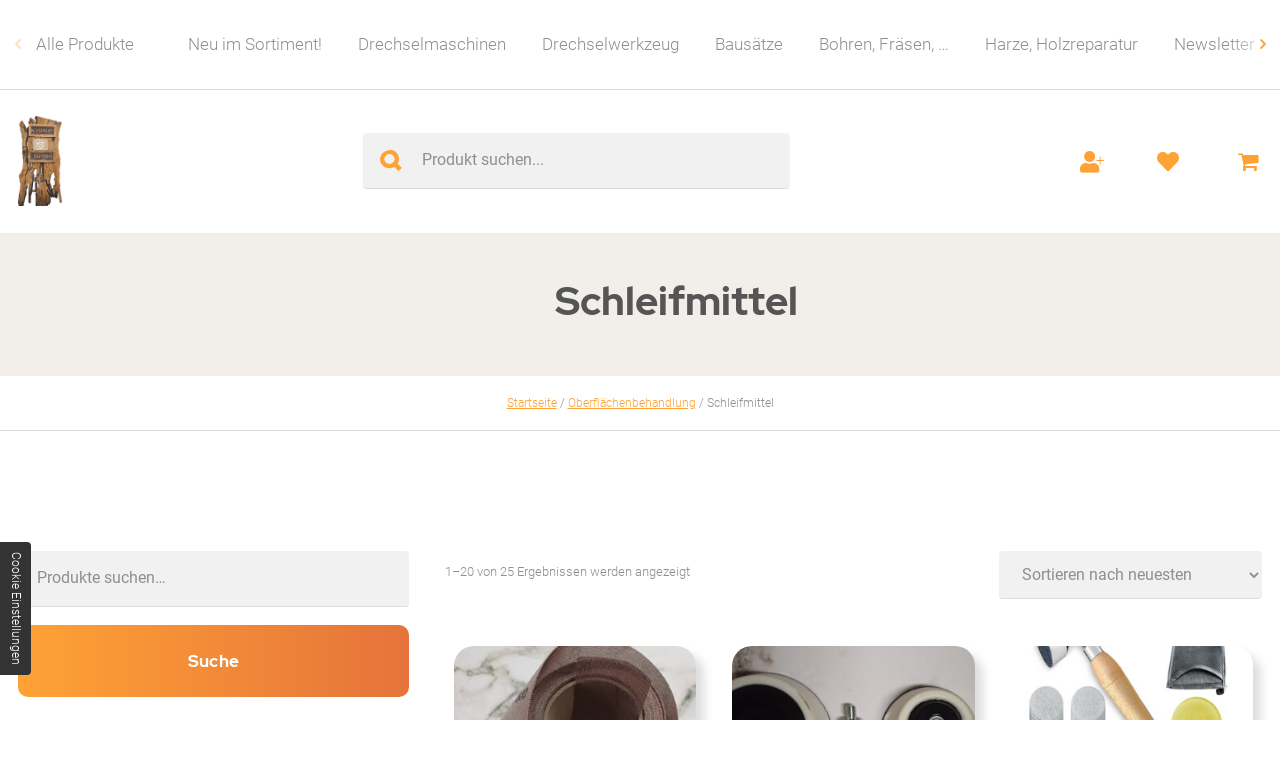

--- FILE ---
content_type: text/html; charset=UTF-8
request_url: https://www.drechselshop-kramer.com/shop/kategorie/oberflaechenbehandlung/schleifmittel-oberflaechenbehandlung/
body_size: 21197
content:
<!doctype html>
<html lang="de" >
<head>

	<meta charset="UTF-8">

	<meta name='robots' content='max-image-preview:large' />
<link rel='dns-prefetch' href='//www.drechselshop-kramer.com' />
<link rel='stylesheet' id='wp-block-library-css' href='https://www.drechselshop-kramer.com/shop/wp-includes/css/dist/block-library/style.min.css?ver=6.5.7' media='all' />
<style id='classic-theme-styles-inline-css' type='text/css'>
/*! This file is auto-generated */
.wp-block-button__link{color:#fff;background-color:#32373c;border-radius:9999px;box-shadow:none;text-decoration:none;padding:calc(.667em + 2px) calc(1.333em + 2px);font-size:1.125em}.wp-block-file__button{background:#32373c;color:#fff;text-decoration:none}
</style>
<style id='global-styles-inline-css' type='text/css'>
body{--wp--preset--color--black: #000000;--wp--preset--color--cyan-bluish-gray: #abb8c3;--wp--preset--color--white: #ffffff;--wp--preset--color--pale-pink: #f78da7;--wp--preset--color--vivid-red: #cf2e2e;--wp--preset--color--luminous-vivid-orange: #ff6900;--wp--preset--color--luminous-vivid-amber: #fcb900;--wp--preset--color--light-green-cyan: #7bdcb5;--wp--preset--color--vivid-green-cyan: #00d084;--wp--preset--color--pale-cyan-blue: #8ed1fc;--wp--preset--color--vivid-cyan-blue: #0693e3;--wp--preset--color--vivid-purple: #9b51e0;--wp--preset--gradient--vivid-cyan-blue-to-vivid-purple: linear-gradient(135deg,rgba(6,147,227,1) 0%,rgb(155,81,224) 100%);--wp--preset--gradient--light-green-cyan-to-vivid-green-cyan: linear-gradient(135deg,rgb(122,220,180) 0%,rgb(0,208,130) 100%);--wp--preset--gradient--luminous-vivid-amber-to-luminous-vivid-orange: linear-gradient(135deg,rgba(252,185,0,1) 0%,rgba(255,105,0,1) 100%);--wp--preset--gradient--luminous-vivid-orange-to-vivid-red: linear-gradient(135deg,rgba(255,105,0,1) 0%,rgb(207,46,46) 100%);--wp--preset--gradient--very-light-gray-to-cyan-bluish-gray: linear-gradient(135deg,rgb(238,238,238) 0%,rgb(169,184,195) 100%);--wp--preset--gradient--cool-to-warm-spectrum: linear-gradient(135deg,rgb(74,234,220) 0%,rgb(151,120,209) 20%,rgb(207,42,186) 40%,rgb(238,44,130) 60%,rgb(251,105,98) 80%,rgb(254,248,76) 100%);--wp--preset--gradient--blush-light-purple: linear-gradient(135deg,rgb(255,206,236) 0%,rgb(152,150,240) 100%);--wp--preset--gradient--blush-bordeaux: linear-gradient(135deg,rgb(254,205,165) 0%,rgb(254,45,45) 50%,rgb(107,0,62) 100%);--wp--preset--gradient--luminous-dusk: linear-gradient(135deg,rgb(255,203,112) 0%,rgb(199,81,192) 50%,rgb(65,88,208) 100%);--wp--preset--gradient--pale-ocean: linear-gradient(135deg,rgb(255,245,203) 0%,rgb(182,227,212) 50%,rgb(51,167,181) 100%);--wp--preset--gradient--electric-grass: linear-gradient(135deg,rgb(202,248,128) 0%,rgb(113,206,126) 100%);--wp--preset--gradient--midnight: linear-gradient(135deg,rgb(2,3,129) 0%,rgb(40,116,252) 100%);--wp--preset--font-size--small: 13px;--wp--preset--font-size--medium: 20px;--wp--preset--font-size--large: 36px;--wp--preset--font-size--x-large: 42px;--wp--preset--font-family--inter: "Inter", sans-serif;--wp--preset--font-family--cardo: Cardo;--wp--preset--spacing--20: 0.44rem;--wp--preset--spacing--30: 0.67rem;--wp--preset--spacing--40: 1rem;--wp--preset--spacing--50: 1.5rem;--wp--preset--spacing--60: 2.25rem;--wp--preset--spacing--70: 3.38rem;--wp--preset--spacing--80: 5.06rem;--wp--preset--shadow--natural: 6px 6px 9px rgba(0, 0, 0, 0.2);--wp--preset--shadow--deep: 12px 12px 50px rgba(0, 0, 0, 0.4);--wp--preset--shadow--sharp: 6px 6px 0px rgba(0, 0, 0, 0.2);--wp--preset--shadow--outlined: 6px 6px 0px -3px rgba(255, 255, 255, 1), 6px 6px rgba(0, 0, 0, 1);--wp--preset--shadow--crisp: 6px 6px 0px rgba(0, 0, 0, 1);}:where(.is-layout-flex){gap: 0.5em;}:where(.is-layout-grid){gap: 0.5em;}body .is-layout-flex{display: flex;}body .is-layout-flex{flex-wrap: wrap;align-items: center;}body .is-layout-flex > *{margin: 0;}body .is-layout-grid{display: grid;}body .is-layout-grid > *{margin: 0;}:where(.wp-block-columns.is-layout-flex){gap: 2em;}:where(.wp-block-columns.is-layout-grid){gap: 2em;}:where(.wp-block-post-template.is-layout-flex){gap: 1.25em;}:where(.wp-block-post-template.is-layout-grid){gap: 1.25em;}.has-black-color{color: var(--wp--preset--color--black) !important;}.has-cyan-bluish-gray-color{color: var(--wp--preset--color--cyan-bluish-gray) !important;}.has-white-color{color: var(--wp--preset--color--white) !important;}.has-pale-pink-color{color: var(--wp--preset--color--pale-pink) !important;}.has-vivid-red-color{color: var(--wp--preset--color--vivid-red) !important;}.has-luminous-vivid-orange-color{color: var(--wp--preset--color--luminous-vivid-orange) !important;}.has-luminous-vivid-amber-color{color: var(--wp--preset--color--luminous-vivid-amber) !important;}.has-light-green-cyan-color{color: var(--wp--preset--color--light-green-cyan) !important;}.has-vivid-green-cyan-color{color: var(--wp--preset--color--vivid-green-cyan) !important;}.has-pale-cyan-blue-color{color: var(--wp--preset--color--pale-cyan-blue) !important;}.has-vivid-cyan-blue-color{color: var(--wp--preset--color--vivid-cyan-blue) !important;}.has-vivid-purple-color{color: var(--wp--preset--color--vivid-purple) !important;}.has-black-background-color{background-color: var(--wp--preset--color--black) !important;}.has-cyan-bluish-gray-background-color{background-color: var(--wp--preset--color--cyan-bluish-gray) !important;}.has-white-background-color{background-color: var(--wp--preset--color--white) !important;}.has-pale-pink-background-color{background-color: var(--wp--preset--color--pale-pink) !important;}.has-vivid-red-background-color{background-color: var(--wp--preset--color--vivid-red) !important;}.has-luminous-vivid-orange-background-color{background-color: var(--wp--preset--color--luminous-vivid-orange) !important;}.has-luminous-vivid-amber-background-color{background-color: var(--wp--preset--color--luminous-vivid-amber) !important;}.has-light-green-cyan-background-color{background-color: var(--wp--preset--color--light-green-cyan) !important;}.has-vivid-green-cyan-background-color{background-color: var(--wp--preset--color--vivid-green-cyan) !important;}.has-pale-cyan-blue-background-color{background-color: var(--wp--preset--color--pale-cyan-blue) !important;}.has-vivid-cyan-blue-background-color{background-color: var(--wp--preset--color--vivid-cyan-blue) !important;}.has-vivid-purple-background-color{background-color: var(--wp--preset--color--vivid-purple) !important;}.has-black-border-color{border-color: var(--wp--preset--color--black) !important;}.has-cyan-bluish-gray-border-color{border-color: var(--wp--preset--color--cyan-bluish-gray) !important;}.has-white-border-color{border-color: var(--wp--preset--color--white) !important;}.has-pale-pink-border-color{border-color: var(--wp--preset--color--pale-pink) !important;}.has-vivid-red-border-color{border-color: var(--wp--preset--color--vivid-red) !important;}.has-luminous-vivid-orange-border-color{border-color: var(--wp--preset--color--luminous-vivid-orange) !important;}.has-luminous-vivid-amber-border-color{border-color: var(--wp--preset--color--luminous-vivid-amber) !important;}.has-light-green-cyan-border-color{border-color: var(--wp--preset--color--light-green-cyan) !important;}.has-vivid-green-cyan-border-color{border-color: var(--wp--preset--color--vivid-green-cyan) !important;}.has-pale-cyan-blue-border-color{border-color: var(--wp--preset--color--pale-cyan-blue) !important;}.has-vivid-cyan-blue-border-color{border-color: var(--wp--preset--color--vivid-cyan-blue) !important;}.has-vivid-purple-border-color{border-color: var(--wp--preset--color--vivid-purple) !important;}.has-vivid-cyan-blue-to-vivid-purple-gradient-background{background: var(--wp--preset--gradient--vivid-cyan-blue-to-vivid-purple) !important;}.has-light-green-cyan-to-vivid-green-cyan-gradient-background{background: var(--wp--preset--gradient--light-green-cyan-to-vivid-green-cyan) !important;}.has-luminous-vivid-amber-to-luminous-vivid-orange-gradient-background{background: var(--wp--preset--gradient--luminous-vivid-amber-to-luminous-vivid-orange) !important;}.has-luminous-vivid-orange-to-vivid-red-gradient-background{background: var(--wp--preset--gradient--luminous-vivid-orange-to-vivid-red) !important;}.has-very-light-gray-to-cyan-bluish-gray-gradient-background{background: var(--wp--preset--gradient--very-light-gray-to-cyan-bluish-gray) !important;}.has-cool-to-warm-spectrum-gradient-background{background: var(--wp--preset--gradient--cool-to-warm-spectrum) !important;}.has-blush-light-purple-gradient-background{background: var(--wp--preset--gradient--blush-light-purple) !important;}.has-blush-bordeaux-gradient-background{background: var(--wp--preset--gradient--blush-bordeaux) !important;}.has-luminous-dusk-gradient-background{background: var(--wp--preset--gradient--luminous-dusk) !important;}.has-pale-ocean-gradient-background{background: var(--wp--preset--gradient--pale-ocean) !important;}.has-electric-grass-gradient-background{background: var(--wp--preset--gradient--electric-grass) !important;}.has-midnight-gradient-background{background: var(--wp--preset--gradient--midnight) !important;}.has-small-font-size{font-size: var(--wp--preset--font-size--small) !important;}.has-medium-font-size{font-size: var(--wp--preset--font-size--medium) !important;}.has-large-font-size{font-size: var(--wp--preset--font-size--large) !important;}.has-x-large-font-size{font-size: var(--wp--preset--font-size--x-large) !important;}
.wp-block-navigation a:where(:not(.wp-element-button)){color: inherit;}
:where(.wp-block-post-template.is-layout-flex){gap: 1.25em;}:where(.wp-block-post-template.is-layout-grid){gap: 1.25em;}
:where(.wp-block-columns.is-layout-flex){gap: 2em;}:where(.wp-block-columns.is-layout-grid){gap: 2em;}
.wp-block-pullquote{font-size: 1.5em;line-height: 1.6;}
</style>
<style id='woocommerce-inline-inline-css' type='text/css'>
.woocommerce form .form-row .required { visibility: visible; }
</style>
<link rel='stylesheet' id='paypalplus-woocommerce-front-css' href='https://www.drechselshop-kramer.com/shop/wp-content/plugins/woo-paypalplus/public/css/front.min.css?ver=1736245480' media='screen' />
<link rel='preload' as='font' type='font/woff2' crossorigin='anonymous' id='tinvwl-webfont-font-css' href='https://www.drechselshop-kramer.com/shop/wp-content/plugins/ti-woocommerce-wishlist/assets/fonts/tinvwl-webfont.woff2?ver=xu2uyi' media='all' />
<link rel='stylesheet' id='tinvwl-webfont-css' href='https://www.drechselshop-kramer.com/shop/wp-content/plugins/ti-woocommerce-wishlist/assets/css/webfont.min.css?ver=2.8.2' media='all' />
<link rel='stylesheet' id='tinvwl-css' href='https://www.drechselshop-kramer.com/shop/wp-content/plugins/ti-woocommerce-wishlist/assets/css/public.min.css?ver=2.8.2' media='all' />
<link rel='stylesheet' id='blanktheme-css' href='https://www.drechselshop-kramer.com/shop/wp-content/themes/_blanktheme/assets/style.css?ver=1.0' media='all' />
<link rel='stylesheet' id='woocommerce-gzd-layout-css' href='https://www.drechselshop-kramer.com/shop/wp-content/plugins/woocommerce-germanized/build/static/layout-styles.css?ver=3.17.2' media='all' />
<style id='woocommerce-gzd-layout-inline-css' type='text/css'>
.woocommerce-checkout .shop_table { background-color: #f2f2f2; } .product p.deposit-packaging-type { font-size: 1.25em !important; } p.woocommerce-shipping-destination { display: none; }
                .wc-gzd-nutri-score-value-a {
                    background: url(https://www.drechselshop-kramer.com/shop/wp-content/plugins/woocommerce-germanized/assets/images/nutri-score-a.svg) no-repeat;
                }
                .wc-gzd-nutri-score-value-b {
                    background: url(https://www.drechselshop-kramer.com/shop/wp-content/plugins/woocommerce-germanized/assets/images/nutri-score-b.svg) no-repeat;
                }
                .wc-gzd-nutri-score-value-c {
                    background: url(https://www.drechselshop-kramer.com/shop/wp-content/plugins/woocommerce-germanized/assets/images/nutri-score-c.svg) no-repeat;
                }
                .wc-gzd-nutri-score-value-d {
                    background: url(https://www.drechselshop-kramer.com/shop/wp-content/plugins/woocommerce-germanized/assets/images/nutri-score-d.svg) no-repeat;
                }
                .wc-gzd-nutri-score-value-e {
                    background: url(https://www.drechselshop-kramer.com/shop/wp-content/plugins/woocommerce-germanized/assets/images/nutri-score-e.svg) no-repeat;
                }
            
</style>
<link rel='stylesheet' id='woo_discount_pro_style-css' href='https://www.drechselshop-kramer.com/shop/wp-content/plugins/woo-discount-rules-pro/Assets/Css/awdr_style.css?ver=2.6.3' media='all' />
<script src="https://www.drechselshop-kramer.com/shop/wp-includes/js/jquery/jquery.min.js?ver=3.7.1" id="jquery-core-js"></script>
<script src="https://www.drechselshop-kramer.com/shop/wp-includes/js/jquery/jquery-migrate.min.js?ver=3.4.1" id="jquery-migrate-js"></script>
<script src="https://www.drechselshop-kramer.com/shop/wp-content/plugins/woocommerce/assets/js/jquery-blockui/jquery.blockUI.min.js?ver=2.7.0-wc.9.1.4" id="jquery-blockui-js" data-wp-strategy="defer"></script>
<script type="text/javascript" id="wc-add-to-cart-js-extra">
/* <![CDATA[ */
var wc_add_to_cart_params = {"ajax_url":"\/shop\/wp-admin\/admin-ajax.php","wc_ajax_url":"\/shop\/?wc-ajax=%%endpoint%%","i18n_view_cart":"Warenkorb anzeigen","cart_url":"\/shop\/warenkorb\/","is_cart":"","cart_redirect_after_add":"no"};
/* ]]> */
</script>
<script src="https://www.drechselshop-kramer.com/shop/wp-content/plugins/woocommerce/assets/js/frontend/add-to-cart.min.js?ver=9.1.4" id="wc-add-to-cart-js" defer="defer" data-wp-strategy="defer"></script>
<script src="https://www.drechselshop-kramer.com/shop/wp-content/plugins/woocommerce/assets/js/js-cookie/js.cookie.min.js?ver=2.1.4-wc.9.1.4" id="js-cookie-js" data-wp-strategy="defer"></script>
<script type="text/javascript" id="woocommerce-js-extra">
/* <![CDATA[ */
var woocommerce_params = {"ajax_url":"\/shop\/wp-admin\/admin-ajax.php","wc_ajax_url":"\/shop\/?wc-ajax=%%endpoint%%"};
/* ]]> */
</script>
<script src="https://www.drechselshop-kramer.com/shop/wp-content/plugins/woocommerce/assets/js/frontend/woocommerce.min.js?ver=9.1.4" id="woocommerce-js" defer="defer" data-wp-strategy="defer"></script>
<script type="text/javascript" id="wc-gzd-unit-price-observer-queue-js-extra">
/* <![CDATA[ */
var wc_gzd_unit_price_observer_queue_params = {"ajax_url":"\/shop\/wp-admin\/admin-ajax.php","wc_ajax_url":"\/shop\/?wc-ajax=%%endpoint%%","refresh_unit_price_nonce":"6f62490cac"};
/* ]]> */
</script>
<script src="https://www.drechselshop-kramer.com/shop/wp-content/plugins/woocommerce-germanized/build/static/unit-price-observer-queue.js?ver=3.17.2" id="wc-gzd-unit-price-observer-queue-js" defer="defer" data-wp-strategy="defer"></script>
<script src="https://www.drechselshop-kramer.com/shop/wp-content/plugins/woocommerce/assets/js/accounting/accounting.min.js?ver=0.4.2" id="accounting-js"></script>
<script type="text/javascript" id="wc-gzd-unit-price-observer-js-extra">
/* <![CDATA[ */
var wc_gzd_unit_price_observer_params = {"wrapper":".product","price_selector":{"p.price":{"is_total_price":false,"is_primary_selector":true,"quantity_selector":""}},"replace_price":"1","product_id":"36248","price_decimal_sep":",","price_thousand_sep":".","qty_selector":"input.quantity, input.qty","refresh_on_load":"1"};
/* ]]> */
</script>
<script src="https://www.drechselshop-kramer.com/shop/wp-content/plugins/woocommerce-germanized/build/static/unit-price-observer.js?ver=3.17.2" id="wc-gzd-unit-price-observer-js" defer="defer" data-wp-strategy="defer"></script>
	<noscript><style>.woocommerce-product-gallery{ opacity: 1 !important; }</style></noscript>
	<style id='wp-fonts-local' type='text/css'>
@font-face{font-family:Inter;font-style:normal;font-weight:300 900;font-display:fallback;src:url('https://www.drechselshop-kramer.com/shop/wp-content/plugins/woocommerce/assets/fonts/Inter-VariableFont_slnt,wght.woff2') format('woff2');font-stretch:normal;}
@font-face{font-family:Cardo;font-style:normal;font-weight:400;font-display:fallback;src:url('https://www.drechselshop-kramer.com/shop/wp-content/plugins/woocommerce/assets/fonts/cardo_normal_400.woff2') format('woff2');}
</style>
<link rel="icon" href="https://www.drechselshop-kramer.com/shop/wp-content/uploads/2020/07/cropped-branding-32x32.png" sizes="32x32" />
<link rel="icon" href="https://www.drechselshop-kramer.com/shop/wp-content/uploads/2020/07/cropped-branding-192x192.png" sizes="192x192" />
<link rel="apple-touch-icon" href="https://www.drechselshop-kramer.com/shop/wp-content/uploads/2020/07/cropped-branding-180x180.png" />
<meta name="msapplication-TileImage" content="https://www.drechselshop-kramer.com/shop/wp-content/uploads/2020/07/cropped-branding-270x270.png" />
<style id="wpforms-css-vars-root">
				:root {
					--wpforms-field-border-radius: 3px;
--wpforms-field-border-style: solid;
--wpforms-field-border-size: 1px;
--wpforms-field-background-color: #ffffff;
--wpforms-field-border-color: rgba( 0, 0, 0, 0.25 );
--wpforms-field-border-color-spare: rgba( 0, 0, 0, 0.25 );
--wpforms-field-text-color: rgba( 0, 0, 0, 0.7 );
--wpforms-field-menu-color: #ffffff;
--wpforms-label-color: rgba( 0, 0, 0, 0.85 );
--wpforms-label-sublabel-color: rgba( 0, 0, 0, 0.55 );
--wpforms-label-error-color: #d63637;
--wpforms-button-border-radius: 3px;
--wpforms-button-border-style: none;
--wpforms-button-border-size: 1px;
--wpforms-button-background-color: #066aab;
--wpforms-button-border-color: #066aab;
--wpforms-button-text-color: #ffffff;
--wpforms-page-break-color: #066aab;
--wpforms-background-image: none;
--wpforms-background-position: center center;
--wpforms-background-repeat: no-repeat;
--wpforms-background-size: cover;
--wpforms-background-width: 100px;
--wpforms-background-height: 100px;
--wpforms-background-color: rgba( 0, 0, 0, 0 );
--wpforms-background-url: none;
--wpforms-container-padding: 0px;
--wpforms-container-border-style: none;
--wpforms-container-border-width: 1px;
--wpforms-container-border-color: #000000;
--wpforms-container-border-radius: 3px;
--wpforms-field-size-input-height: 43px;
--wpforms-field-size-input-spacing: 15px;
--wpforms-field-size-font-size: 16px;
--wpforms-field-size-line-height: 19px;
--wpforms-field-size-padding-h: 14px;
--wpforms-field-size-checkbox-size: 16px;
--wpforms-field-size-sublabel-spacing: 5px;
--wpforms-field-size-icon-size: 1;
--wpforms-label-size-font-size: 16px;
--wpforms-label-size-line-height: 19px;
--wpforms-label-size-sublabel-font-size: 14px;
--wpforms-label-size-sublabel-line-height: 17px;
--wpforms-button-size-font-size: 17px;
--wpforms-button-size-height: 41px;
--wpforms-button-size-padding-h: 15px;
--wpforms-button-size-margin-top: 10px;
--wpforms-container-shadow-size-box-shadow: none;

				}
			</style>
	<title>Schleifmittel - Drechselshop Kramer e.U.</title>

	<link href="//www.google-analytics.com" rel="dns-prefetch">

	<meta http-equiv="X-UA-Compatible" content="IE=edge">
	<meta name="description" content="Schleifmittel - Drechselshop Kramer e.U.">
	<meta name="theme-color" content="#555555">
	<meta name="thumbnail" content="https://www.drechselshop-kramer.com/shop/wp-content/uploads/2025/01/20250110_160901-150x150.jpg">
	<meta name="viewport" content="width=device-width, initial-scale=1.0">

	<meta property="og:description" content="Schleifmittel - Drechselshop Kramer e.U.">
	<meta property="og:image" content="https://www.drechselshop-kramer.com/shop/wp-content/uploads/2025/01/20250110_160901-150x150.jpg">
	<meta property="og:site_name" content="Drechselshop Kramer e.U.">
	<meta property="og:title" content="Schleifmittel - Drechselshop Kramer e.U.">
	<meta property="og:type" content="website">
	<meta property="og:url" content="https://www.drechselshop-kramer.com/shop/produkt/schleifgitter-12m-x-70mm/">

</head>
<body class="archive tax-product_cat term-schleifmittel-oberflaechenbehandlung term-528 body nojs chrome chrome131 platformApple isDesktop theme-_blanktheme woocommerce woocommerce-page woocommerce-no-js tinvwl-theme-style">
	<input type="checkbox" id="naviToggled">
	<div id="pageWrap">
		<div id="pageNavi">
			<nav class="swiper-container">
				<div class="swiper-button-prev"></div>
				<ul id="menu-main" class="menu"><li id="menu-item-262" class="menu-item menu-item-type-post_type_archive menu-item-object-product menu-item-262"><a href="https://www.drechselshop-kramer.com/shop/produkte/">Alle Produkte</a></li>
<li id="menu-item-7767" class="menu-item menu-item-type-taxonomy menu-item-object-product_cat menu-item-7767"><a href="https://www.drechselshop-kramer.com/shop/kategorie/neuimsotriment/">Neu im Sortiment!</a></li>
<li id="menu-item-7740" class="menu-item menu-item-type-taxonomy menu-item-object-product_cat menu-item-7740"><a href="https://www.drechselshop-kramer.com/shop/kategorie/drechselmaschinen/">Drechselmaschinen</a></li>
<li id="menu-item-6484" class="menu-item menu-item-type-taxonomy menu-item-object-product_cat menu-item-6484"><a href="https://www.drechselshop-kramer.com/shop/kategorie/drechselwerkzeug/">Drechselwerkzeug</a></li>
<li id="menu-item-6482" class="menu-item menu-item-type-taxonomy menu-item-object-product_cat menu-item-6482"><a href="https://www.drechselshop-kramer.com/shop/kategorie/bausaetze/">Bausätze</a></li>
<li id="menu-item-6483" class="menu-item menu-item-type-taxonomy menu-item-object-product_cat menu-item-6483"><a href="https://www.drechselshop-kramer.com/shop/kategorie/bohren-fraesen/">Bohren, Fräsen, &#8230;</a></li>
<li id="menu-item-6485" class="menu-item menu-item-type-taxonomy menu-item-object-product_cat menu-item-6485"><a href="https://www.drechselshop-kramer.com/shop/kategorie/harze-holzreparatur/">Harze, Holzreparatur</a></li>
<li id="menu-item-7415" class="menu-item menu-item-type-custom menu-item-object-custom menu-item-7415"><a title="Newsletter Anmeldung" href="/newsletter">Newsletter</a></li>
</ul>    			<div class="swiper-button-next"></div>
			</nav>
		</div>
		<header id="pageHeader">
			<a class="branding" title="Drechselshop Kramer e.U." href="https://www.drechselshop-kramer.com/shop">
				<img src="https://www.drechselshop-kramer.com/shop/wp-content/themes/_blanktheme/assets/images/branding.png" alt="Drechselshop Kramer e.U. - Logo" class="nonFluid">
			</a>
							<section>
					 <div class="headerClaim">
					 								<h1>Schleifmittel</h1>
																		
						<div class="bgImage">
												</div>
					</div> 
				</section>
				
		</header>
		<div class="container-breadcrumb"><div class="row"><div class="col"><nav class="woocommerce-breadcrumb" aria-label="Breadcrumb"><a href="https://www.drechselshop-kramer.com/shop">Startseite</a>&nbsp;&#47;&nbsp;<a href="https://www.drechselshop-kramer.com/shop/kategorie/oberflaechenbehandlung/">Oberflächenbehandlung</a>&nbsp;&#47;&nbsp;Schleifmittel</nav></div></div></div><!-- woo_wrapper_start --><div class="woo_wrapper_start row between"><div class="col medium-8 full-9 product-container"><div id="primary" class="content-area"><main id="main" class="site-main" role="main"><header class="woocommerce-products-header">
			<h1 class="woocommerce-products-header__title page-title">Schleifmittel</h1>
	
	</header>
<div class="woocommerce-notices-wrapper"></div><p class="woocommerce-result-count">
	1&ndash;20 von 25 Ergebnissen werden angezeigt</p>
<form class="woocommerce-ordering" method="get">
	<select name="orderby" class="orderby" aria-label="Shop-Bestellung">
					<option value="popularity" >Nach Beliebtheit sortiert</option>
					<option value="rating" >Nach Durchschnittsbewertung sortiert</option>
					<option value="date"  selected='selected'>Sortieren nach neuesten</option>
					<option value="price" >Nach Preis sortiert: aufsteigend</option>
					<option value="price-desc" >Nach Preis sortiert: absteigend</option>
			</select>
	<input type="hidden" name="paged" value="1" />
	</form>
<ul class="products columns-5">
<li class="product type-product post-36248 status-publish first instock product_cat-schleifmittel product_cat-neuimsotriment has-post-thumbnail taxable shipping-taxable purchasable product-type-variable">
	<a href="https://www.drechselshop-kramer.com/shop/produkt/schleifgitter-12m-x-70mm/" class="woocommerce-LoopProduct-link woocommerce-loop-product__link"><img width="300" height="225" src="https://www.drechselshop-kramer.com/shop/wp-content/uploads/2025/01/20250110_160901-300x225.jpg" class="attachment-woocommerce_thumbnail size-woocommerce_thumbnail" alt="" decoding="async" fetchpriority="high" /><h2 class="woocommerce-loop-product__title">Schleifgitter 12m x 70mm</h2>
	<span class="price"><span class="woocommerce-Price-amount amount"><bdi>28,90&nbsp;<span class="woocommerce-Price-currencySymbol">&euro;</span></bdi></span></span>



</a>
	<p class="wc-gzd-additional-info wc-gzd-additional-info-loop tax-info">inkl. MwSt.</p>

	<p class="wc-gzd-additional-info wc-gzd-additional-info-loop shipping-costs-info">zzgl. <a href="https://www.drechselshop-kramer.com/shop/versandarten/" target="_blank">Versandkosten</a></p>

<div class="tinv-wraper woocommerce tinv-wishlist tinvwl-before-add-to-cart tinvwl-loop-button-wrapper tinvwl-woocommerce_after_shop_loop_item"
	 data-tinvwl_product_id="36248">
	<a role="button" tabindex="0" name="hinzufuegen" aria-label="Hinzufügen" class="tinvwl_add_to_wishlist_button tinvwl-icon-heart no-txt  tinvwl-position-before tinvwl-loop" data-tinv-wl-list="[]" data-tinv-wl-product="36248" data-tinv-wl-productvariation="0" data-tinv-wl-productvariations="[36249,36250,36251,36252,36253,36254,36255,36256,36257,0]" data-tinv-wl-producttype="variable" data-tinv-wl-action="add"></a>		<div
		class="tinvwl-tooltip">Hinzufügen</div>
</div>
<a href="https://www.drechselshop-kramer.com/shop/produkt/schleifgitter-12m-x-70mm/" aria-describedby="woocommerce_loop_add_to_cart_link_describedby_36248" data-quantity="1" class="button product_type_variable add_to_cart_button" data-product_id="36248" data-product_sku="" aria-label="Wählen Sie die Optionen für „Schleifgitter 12m x 70mm“" rel="nofollow">Ausführung wählen</a><span id="woocommerce_loop_add_to_cart_link_describedby_36248" class="screen-reader-text">
	Dieses Produkt weist mehrere Varianten auf. Die Optionen können auf der Produktseite gewählt werden</span>
</li>
<li class="product type-product post-36064 status-publish instock product_cat-zubehoer-fuer-schleifmittel has-post-thumbnail taxable shipping-taxable purchasable product-type-variable">
	<a href="https://www.drechselshop-kramer.com/shop/produkt/ersatzschleifteller-fuer-kramers-bowl-sander/" class="woocommerce-LoopProduct-link woocommerce-loop-product__link"><img width="300" height="225" src="https://www.drechselshop-kramer.com/shop/wp-content/uploads/2024/12/20241226_165603-300x225.jpg" class="attachment-woocommerce_thumbnail size-woocommerce_thumbnail" alt="" decoding="async" /><h2 class="woocommerce-loop-product__title">Ersatzschleifteller für Kramer´s Bowl Sander</h2>
	<span class="price"><span class="woocommerce-Price-amount amount"><bdi>6,90&nbsp;<span class="woocommerce-Price-currencySymbol">&euro;</span></bdi></span> – <span class="woocommerce-Price-amount amount"><bdi>7,90&nbsp;<span class="woocommerce-Price-currencySymbol">&euro;</span></bdi></span></span>



</a>
	<p class="wc-gzd-additional-info wc-gzd-additional-info-loop tax-info">inkl. MwSt.</p>

	<p class="wc-gzd-additional-info wc-gzd-additional-info-loop shipping-costs-info">zzgl. <a href="https://www.drechselshop-kramer.com/shop/versandarten/" target="_blank">Versandkosten</a></p>

<div class="tinv-wraper woocommerce tinv-wishlist tinvwl-before-add-to-cart tinvwl-loop-button-wrapper tinvwl-woocommerce_after_shop_loop_item"
	 data-tinvwl_product_id="36064">
	<a role="button" tabindex="0" name="hinzufuegen" aria-label="Hinzufügen" class="tinvwl_add_to_wishlist_button tinvwl-icon-heart no-txt  tinvwl-position-before tinvwl-loop" data-tinv-wl-list="[]" data-tinv-wl-product="36064" data-tinv-wl-productvariation="0" data-tinv-wl-productvariations="[36065,36066,0]" data-tinv-wl-producttype="variable" data-tinv-wl-action="add"></a>		<div
		class="tinvwl-tooltip">Hinzufügen</div>
</div>
<a href="https://www.drechselshop-kramer.com/shop/produkt/ersatzschleifteller-fuer-kramers-bowl-sander/" aria-describedby="woocommerce_loop_add_to_cart_link_describedby_36064" data-quantity="1" class="button product_type_variable add_to_cart_button" data-product_id="36064" data-product_sku="" aria-label="Wählen Sie die Optionen für „Ersatzschleifteller für Kramer´s Bowl Sander“" rel="nofollow">Ausführung wählen</a><span id="woocommerce_loop_add_to_cart_link_describedby_36064" class="screen-reader-text">
	Dieses Produkt weist mehrere Varianten auf. Die Optionen können auf der Produktseite gewählt werden</span>
</li>
<li class="product type-product post-36053 status-publish instock product_cat-schleifmittel-oberflaechenbehandlung product_cat-neuimsotriment has-post-thumbnail taxable shipping-taxable purchasable product-type-simple">
	<a href="https://www.drechselshop-kramer.com/shop/produkt/kramers-bowl-sander-set/" class="woocommerce-LoopProduct-link woocommerce-loop-product__link"><img width="300" height="225" src="https://www.drechselshop-kramer.com/shop/wp-content/uploads/2024/12/Bowl-Sander-300x225.jpg" class="attachment-woocommerce_thumbnail size-woocommerce_thumbnail" alt="" decoding="async" /><h2 class="woocommerce-loop-product__title">Kramer´s Bowl Sander &#8211; Set</h2>
	<span class="price"><span class="woocommerce-Price-amount amount"><bdi>38,90&nbsp;<span class="woocommerce-Price-currencySymbol">&euro;</span></bdi></span></span>



</a>
	<p class="wc-gzd-additional-info wc-gzd-additional-info-loop tax-info">inkl. 20 % MwSt.</p>

	<p class="wc-gzd-additional-info wc-gzd-additional-info-loop shipping-costs-info">zzgl. <a href="https://www.drechselshop-kramer.com/shop/versandarten/" target="_blank">Versandkosten</a></p>

<div class="tinv-wraper woocommerce tinv-wishlist tinvwl-before-add-to-cart tinvwl-loop-button-wrapper tinvwl-woocommerce_after_shop_loop_item"
	 data-tinvwl_product_id="36053">
	<a role="button" tabindex="0" name="hinzufuegen" aria-label="Hinzufügen" class="tinvwl_add_to_wishlist_button tinvwl-icon-heart no-txt  tinvwl-position-before tinvwl-loop" data-tinv-wl-list="[]" data-tinv-wl-product="36053" data-tinv-wl-productvariation="0" data-tinv-wl-productvariations="[]" data-tinv-wl-producttype="simple" data-tinv-wl-action="add"></a>		<div
		class="tinvwl-tooltip">Hinzufügen</div>
</div>
<a href="?add-to-cart=36053" aria-describedby="woocommerce_loop_add_to_cart_link_describedby_36053" data-quantity="1" class="button product_type_simple add_to_cart_button ajax_add_to_cart" data-product_id="36053" data-product_sku="GC23031303" aria-label="In den Warenkorb legen: „Kramer´s Bowl Sander - Set“" rel="nofollow">In den Warenkorb</a><span id="woocommerce_loop_add_to_cart_link_describedby_36053" class="screen-reader-text">
	</span>
</li>
<li class="product type-product post-35521 status-publish instock product_cat-zubehoer-fuer-schleifmittel product_cat-neuimsotriment has-post-thumbnail taxable shipping-taxable purchasable product-type-simple">
	<a href="https://www.drechselshop-kramer.com/shop/produkt/igm-reinigungsblock-fuer-schleifmittel/" class="woocommerce-LoopProduct-link woocommerce-loop-product__link"><img width="300" height="225" src="https://www.drechselshop-kramer.com/shop/wp-content/uploads/2024/11/MCBP_01_web-300x225.webp" class="attachment-woocommerce_thumbnail size-woocommerce_thumbnail" alt="" decoding="async" loading="lazy" /><h2 class="woocommerce-loop-product__title">IGM Reinigungsblock für Schleifmittel</h2>
	<span class="price"><span class="woocommerce-Price-amount amount"><bdi>15,90&nbsp;<span class="woocommerce-Price-currencySymbol">&euro;</span></bdi></span></span>



</a>
	<p class="wc-gzd-additional-info wc-gzd-additional-info-loop tax-info">inkl. 20 % MwSt.</p>

	<p class="wc-gzd-additional-info wc-gzd-additional-info-loop shipping-costs-info">zzgl. <a href="https://www.drechselshop-kramer.com/shop/versandarten/" target="_blank">Versandkosten</a></p>

<div class="tinv-wraper woocommerce tinv-wishlist tinvwl-before-add-to-cart tinvwl-loop-button-wrapper tinvwl-woocommerce_after_shop_loop_item"
	 data-tinvwl_product_id="35521">
	<a role="button" tabindex="0" name="hinzufuegen" aria-label="Hinzufügen" class="tinvwl_add_to_wishlist_button tinvwl-icon-heart no-txt  tinvwl-position-before tinvwl-loop" data-tinv-wl-list="[]" data-tinv-wl-product="35521" data-tinv-wl-productvariation="0" data-tinv-wl-productvariations="[]" data-tinv-wl-producttype="simple" data-tinv-wl-action="add"></a>		<div
		class="tinvwl-tooltip">Hinzufügen</div>
</div>
<a href="?add-to-cart=35521" aria-describedby="woocommerce_loop_add_to_cart_link_describedby_35521" data-quantity="1" class="button product_type_simple add_to_cart_button ajax_add_to_cart" data-product_id="35521" data-product_sku="MCBP" aria-label="In den Warenkorb legen: „IGM Reinigungsblock für Schleifmittel“" rel="nofollow">In den Warenkorb</a><span id="woocommerce_loop_add_to_cart_link_describedby_35521" class="screen-reader-text">
	</span>
</li>
<li class="product type-product post-21938 status-publish last instock product_cat-schleifmittel has-post-thumbnail taxable shipping-taxable purchasable product-type-variable">
	<a href="https://www.drechselshop-kramer.com/shop/produkt/abranet-schleifscheiben/" class="woocommerce-LoopProduct-link woocommerce-loop-product__link"><img width="300" height="225" src="https://www.drechselshop-kramer.com/shop/wp-content/uploads/2022/01/Abranet-Scheiben-300x225.jpg" class="attachment-woocommerce_thumbnail size-woocommerce_thumbnail" alt="" decoding="async" loading="lazy" /><h2 class="woocommerce-loop-product__title">Abranet Schleifscheiben</h2>
	<span class="price"><span class="woocommerce-Price-amount amount"><bdi>6,20&nbsp;<span class="woocommerce-Price-currencySymbol">&euro;</span></bdi></span> – <span class="woocommerce-Price-amount amount"><bdi>28,90&nbsp;<span class="woocommerce-Price-currencySymbol">&euro;</span></bdi></span></span>



</a>
	<p class="wc-gzd-additional-info wc-gzd-additional-info-loop tax-info">inkl. MwSt.</p>

	<p class="wc-gzd-additional-info wc-gzd-additional-info-loop shipping-costs-info">zzgl. <a href="https://www.drechselshop-kramer.com/shop/versandarten/" target="_blank">Versandkosten</a></p>

<div class="tinv-wraper woocommerce tinv-wishlist tinvwl-before-add-to-cart tinvwl-loop-button-wrapper tinvwl-woocommerce_after_shop_loop_item"
	 data-tinvwl_product_id="21938">
	<a role="button" tabindex="0" name="hinzufuegen" aria-label="Hinzufügen" class="tinvwl_add_to_wishlist_button tinvwl-icon-heart no-txt  tinvwl-position-before tinvwl-loop" data-tinv-wl-list="[]" data-tinv-wl-product="21938" data-tinv-wl-productvariation="0" data-tinv-wl-productvariations="[21939,21940,21941,21942,21943,21944,21945,21946,21947,21948,21949,21950,21951,21952,0]" data-tinv-wl-producttype="variable" data-tinv-wl-action="add"></a>		<div
		class="tinvwl-tooltip">Hinzufügen</div>
</div>
<a href="https://www.drechselshop-kramer.com/shop/produkt/abranet-schleifscheiben/" aria-describedby="woocommerce_loop_add_to_cart_link_describedby_21938" data-quantity="1" class="button product_type_variable add_to_cart_button" data-product_id="21938" data-product_sku="" aria-label="Wählen Sie die Optionen für „Abranet Schleifscheiben“" rel="nofollow">Ausführung wählen</a><span id="woocommerce_loop_add_to_cart_link_describedby_21938" class="screen-reader-text">
	Dieses Produkt weist mehrere Varianten auf. Die Optionen können auf der Produktseite gewählt werden</span>
</li>
<li class="product type-product post-17195 status-publish first instock product_cat-schleifmittel-oberflaechenbehandlung product_cat-zubehoer-fuer-schleifmittel has-post-thumbnail taxable shipping-taxable purchasable product-type-simple">
	<a href="https://www.drechselshop-kramer.com/shop/produkt/drechselmeister-klett-schleifscheibe-300/" class="woocommerce-LoopProduct-link woocommerce-loop-product__link"><img width="300" height="225" src="https://www.drechselshop-kramer.com/shop/wp-content/uploads/2021/05/scheibedetail_web-300x225.jpg" class="attachment-woocommerce_thumbnail size-woocommerce_thumbnail" alt="" decoding="async" loading="lazy" /><h2 class="woocommerce-loop-product__title">DRECHSELMEISTER Klett-Schleifscheibe 300</h2>
	<span class="price"><span class="woocommerce-Price-amount amount"><bdi>86,80&nbsp;<span class="woocommerce-Price-currencySymbol">&euro;</span></bdi></span></span>



</a>
	<p class="wc-gzd-additional-info wc-gzd-additional-info-loop tax-info">inkl. 20 % MwSt.</p>

	<p class="wc-gzd-additional-info wc-gzd-additional-info-loop shipping-costs-info">zzgl. <a href="https://www.drechselshop-kramer.com/shop/versandarten/" target="_blank">Versandkosten</a></p>

<div class="tinv-wraper woocommerce tinv-wishlist tinvwl-before-add-to-cart tinvwl-loop-button-wrapper tinvwl-woocommerce_after_shop_loop_item"
	 data-tinvwl_product_id="17195">
	<a role="button" tabindex="0" name="hinzufuegen" aria-label="Hinzufügen" class="tinvwl_add_to_wishlist_button tinvwl-icon-heart no-txt  tinvwl-position-before tinvwl-loop" data-tinv-wl-list="[]" data-tinv-wl-product="17195" data-tinv-wl-productvariation="0" data-tinv-wl-productvariations="[]" data-tinv-wl-producttype="simple" data-tinv-wl-action="add"></a>		<div
		class="tinvwl-tooltip">Hinzufügen</div>
</div>
<a href="?add-to-cart=17195" aria-describedby="woocommerce_loop_add_to_cart_link_describedby_17195" data-quantity="1" class="button product_type_simple add_to_cart_button ajax_add_to_cart" data-product_id="17195" data-product_sku="DDSS300" aria-label="In den Warenkorb legen: „DRECHSELMEISTER Klett-Schleifscheibe 300“" rel="nofollow">In den Warenkorb</a><span id="woocommerce_loop_add_to_cart_link_describedby_17195" class="screen-reader-text">
	</span>
</li>
<li class="product type-product post-17188 status-publish instock product_cat-zubehoer-fuer-schleifmittel has-post-thumbnail taxable shipping-taxable purchasable product-type-variable">
	<a href="https://www.drechselshop-kramer.com/shop/produkt/klettbelag-mit-selbstklebender-rueckseite/" class="woocommerce-LoopProduct-link woocommerce-loop-product__link"><img width="300" height="225" src="https://www.drechselshop-kramer.com/shop/wp-content/uploads/2021/05/klettbelag_320_1_8MFuofSmabQGKJ-300x225.jpg" class="attachment-woocommerce_thumbnail size-woocommerce_thumbnail" alt="" decoding="async" loading="lazy" /><h2 class="woocommerce-loop-product__title">Klettbelag mit selbstklebender Rückseite</h2>
	<span class="price"><span class="woocommerce-Price-amount amount"><bdi>14,90&nbsp;<span class="woocommerce-Price-currencySymbol">&euro;</span></bdi></span> – <span class="woocommerce-Price-amount amount"><bdi>15,90&nbsp;<span class="woocommerce-Price-currencySymbol">&euro;</span></bdi></span></span>



</a>
	<p class="wc-gzd-additional-info wc-gzd-additional-info-loop tax-info">inkl. MwSt.</p>

	<p class="wc-gzd-additional-info wc-gzd-additional-info-loop shipping-costs-info">zzgl. <a href="https://www.drechselshop-kramer.com/shop/versandarten/" target="_blank">Versandkosten</a></p>

<div class="tinv-wraper woocommerce tinv-wishlist tinvwl-before-add-to-cart tinvwl-loop-button-wrapper tinvwl-woocommerce_after_shop_loop_item"
	 data-tinvwl_product_id="17188">
	<a role="button" tabindex="0" name="hinzufuegen" aria-label="Hinzufügen" class="tinvwl_add_to_wishlist_button tinvwl-icon-heart no-txt  tinvwl-position-before tinvwl-loop" data-tinv-wl-list="[]" data-tinv-wl-product="17188" data-tinv-wl-productvariation="0" data-tinv-wl-productvariations="[17189,17190,0]" data-tinv-wl-producttype="variable" data-tinv-wl-action="add"></a>		<div
		class="tinvwl-tooltip">Hinzufügen</div>
</div>
<a href="https://www.drechselshop-kramer.com/shop/produkt/klettbelag-mit-selbstklebender-rueckseite/" aria-describedby="woocommerce_loop_add_to_cart_link_describedby_17188" data-quantity="1" class="button product_type_variable add_to_cart_button" data-product_id="17188" data-product_sku="" aria-label="Wählen Sie die Optionen für „Klettbelag mit selbstklebender Rückseite“" rel="nofollow">Ausführung wählen</a><span id="woocommerce_loop_add_to_cart_link_describedby_17188" class="screen-reader-text">
	Dieses Produkt weist mehrere Varianten auf. Die Optionen können auf der Produktseite gewählt werden</span>
</li>
<li class="product type-product post-5947 status-publish instock product_cat-oberflaechenbehandlung product_cat-schleifmittel-oberflaechenbehandlung product_cat-zubehoer-fuer-schleifmittel has-post-thumbnail taxable shipping-taxable purchasable product-type-variable">
	<a href="https://www.drechselshop-kramer.com/shop/produkt/bowl-sander-zwischenstueck/" class="woocommerce-LoopProduct-link woocommerce-loop-product__link"><img width="300" height="225" src="https://www.drechselshop-kramer.com/shop/wp-content/uploads/2020/08/P1000085-300x225.jpg" class="attachment-woocommerce_thumbnail size-woocommerce_thumbnail" alt="9 - Drechselshop Kramer" decoding="async" loading="lazy" srcset="https://www.drechselshop-kramer.com/shop/wp-content/uploads/2020/08/P1000085-300x225.jpg 300w, https://www.drechselshop-kramer.com/shop/wp-content/uploads/2020/08/P1000085-600x447.jpg 600w, https://www.drechselshop-kramer.com/shop/wp-content/uploads/2020/08/P1000085-641x478.jpg 641w, https://www.drechselshop-kramer.com/shop/wp-content/uploads/2020/08/P1000085-700x522.jpg 700w, https://www.drechselshop-kramer.com/shop/wp-content/uploads/2020/08/P1000085-120x89.jpg 120w, https://www.drechselshop-kramer.com/shop/wp-content/uploads/2020/08/P1000085.jpg 1449w" sizes="(max-width: 300px) 100vw, 300px" /><h2 class="woocommerce-loop-product__title">Bowl Sander Zwischenstück</h2>
	<span class="price"><span class="woocommerce-Price-amount amount"><bdi>2,90&nbsp;<span class="woocommerce-Price-currencySymbol">&euro;</span></bdi></span> – <span class="woocommerce-Price-amount amount"><bdi>4,90&nbsp;<span class="woocommerce-Price-currencySymbol">&euro;</span></bdi></span></span>



</a>
	<p class="wc-gzd-additional-info wc-gzd-additional-info-loop tax-info">inkl. MwSt.</p>

	<p class="wc-gzd-additional-info wc-gzd-additional-info-loop shipping-costs-info">zzgl. <a href="https://www.drechselshop-kramer.com/shop/versandarten/" target="_blank">Versandkosten</a></p>

<div class="tinv-wraper woocommerce tinv-wishlist tinvwl-before-add-to-cart tinvwl-loop-button-wrapper tinvwl-woocommerce_after_shop_loop_item"
	 data-tinvwl_product_id="5947">
	<a role="button" tabindex="0" name="hinzufuegen" aria-label="Hinzufügen" class="tinvwl_add_to_wishlist_button tinvwl-icon-heart no-txt  tinvwl-position-before tinvwl-loop" data-tinv-wl-list="[]" data-tinv-wl-product="5947" data-tinv-wl-productvariation="0" data-tinv-wl-productvariations="[6521,6522,6523,6524,6525,6526,0]" data-tinv-wl-producttype="variable" data-tinv-wl-action="add"></a>		<div
		class="tinvwl-tooltip">Hinzufügen</div>
</div>
<a href="https://www.drechselshop-kramer.com/shop/produkt/bowl-sander-zwischenstueck/" aria-describedby="woocommerce_loop_add_to_cart_link_describedby_5947" data-quantity="1" class="button product_type_variable add_to_cart_button" data-product_id="5947" data-product_sku="ZwSt" aria-label="Wählen Sie die Optionen für „Bowl Sander Zwischenstück“" rel="nofollow">Ausführung wählen</a><span id="woocommerce_loop_add_to_cart_link_describedby_5947" class="screen-reader-text">
	Dieses Produkt weist mehrere Varianten auf. Die Optionen können auf der Produktseite gewählt werden</span>
</li>
<li class="product type-product post-4949 status-publish instock product_cat-oberflaechenbehandlung product_cat-schleifmittel-oberflaechenbehandlung product_cat-schleifmittel has-post-thumbnail taxable shipping-taxable purchasable product-type-variable">
	<a href="https://www.drechselshop-kramer.com/shop/produkt/schleifpapier-auf-gewebegrund/" class="woocommerce-LoopProduct-link woocommerce-loop-product__link"><img width="300" height="225" src="https://www.drechselshop-kramer.com/shop/wp-content/uploads/2020/08/565529803940-300x225.png" class="attachment-woocommerce_thumbnail size-woocommerce_thumbnail" alt="Schleifpapier auf Gewebegrund  - 2 - Drechselshop Kramer" decoding="async" loading="lazy" /><h2 class="woocommerce-loop-product__title">Schleifpapier auf Gewebegrund</h2>
	<span class="price"><span class="woocommerce-Price-amount amount"><bdi>2,90&nbsp;<span class="woocommerce-Price-currencySymbol">&euro;</span></bdi></span> – <span class="woocommerce-Price-amount amount"><bdi>18,00&nbsp;<span class="woocommerce-Price-currencySymbol">&euro;</span></bdi></span></span>



</a>
	<p class="wc-gzd-additional-info wc-gzd-additional-info-loop tax-info">inkl. MwSt.</p>

	<p class="wc-gzd-additional-info wc-gzd-additional-info-loop shipping-costs-info">zzgl. <a href="https://www.drechselshop-kramer.com/shop/versandarten/" target="_blank">Versandkosten</a></p>

<div class="tinv-wraper woocommerce tinv-wishlist tinvwl-before-add-to-cart tinvwl-loop-button-wrapper tinvwl-woocommerce_after_shop_loop_item"
	 data-tinvwl_product_id="4949">
	<a role="button" tabindex="0" name="hinzufuegen" aria-label="Hinzufügen" class="tinvwl_add_to_wishlist_button tinvwl-icon-heart no-txt  tinvwl-position-before tinvwl-loop" data-tinv-wl-list="[]" data-tinv-wl-product="4949" data-tinv-wl-productvariation="0" data-tinv-wl-productvariations="[4951,4952,4954,4955,4956,4957,4958,4959,0]" data-tinv-wl-producttype="variable" data-tinv-wl-action="add"></a>		<div
		class="tinvwl-tooltip">Hinzufügen</div>
</div>
<a href="https://www.drechselshop-kramer.com/shop/produkt/schleifpapier-auf-gewebegrund/" aria-describedby="woocommerce_loop_add_to_cart_link_describedby_4949" data-quantity="1" class="button product_type_variable add_to_cart_button" data-product_id="4949" data-product_sku="Schleif-Gew" aria-label="Wählen Sie die Optionen für „Schleifpapier auf Gewebegrund“" rel="nofollow">Ausführung wählen</a><span id="woocommerce_loop_add_to_cart_link_describedby_4949" class="screen-reader-text">
	Dieses Produkt weist mehrere Varianten auf. Die Optionen können auf der Produktseite gewählt werden</span>
</li>
<li class="product type-product post-4929 status-publish last instock product_cat-schleifmittel has-post-thumbnail taxable shipping-taxable purchasable product-type-variable">
	<a href="https://www.drechselshop-kramer.com/shop/produkt/schleifscheiben-klett-gewebegrund/" class="woocommerce-LoopProduct-link woocommerce-loop-product__link"><img width="300" height="225" src="https://www.drechselshop-kramer.com/shop/wp-content/uploads/2020/08/IMG_6680-300x225.jpg" class="attachment-woocommerce_thumbnail size-woocommerce_thumbnail" alt="9 - Drechselshop Kramer" decoding="async" loading="lazy" /><h2 class="woocommerce-loop-product__title">Schleifscheiben Klett &#8211; Gewebegrund</h2>
	<span class="price"><span class="woocommerce-Price-amount amount"><bdi>2,40&nbsp;<span class="woocommerce-Price-currencySymbol">&euro;</span></bdi></span> – <span class="woocommerce-Price-amount amount"><bdi>19,90&nbsp;<span class="woocommerce-Price-currencySymbol">&euro;</span></bdi></span></span>



</a>
	<p class="wc-gzd-additional-info wc-gzd-additional-info-loop tax-info">inkl. MwSt.</p>

	<p class="wc-gzd-additional-info wc-gzd-additional-info-loop shipping-costs-info">zzgl. <a href="https://www.drechselshop-kramer.com/shop/versandarten/" target="_blank">Versandkosten</a></p>

<div class="tinv-wraper woocommerce tinv-wishlist tinvwl-before-add-to-cart tinvwl-loop-button-wrapper tinvwl-woocommerce_after_shop_loop_item"
	 data-tinvwl_product_id="4929">
	<a role="button" tabindex="0" name="hinzufuegen" aria-label="Hinzufügen" class="tinvwl_add_to_wishlist_button tinvwl-icon-heart no-txt  tinvwl-position-before tinvwl-loop" data-tinv-wl-list="[]" data-tinv-wl-product="4929" data-tinv-wl-productvariation="0" data-tinv-wl-productvariations="[4931,4934,4932,4935,4933,4936,4937,4938,4939,4940,4941,4942,4943,4944,4945,4946,4947,4948,0]" data-tinv-wl-producttype="variable" data-tinv-wl-action="add"></a>		<div
		class="tinvwl-tooltip">Hinzufügen</div>
</div>
<a href="https://www.drechselshop-kramer.com/shop/produkt/schleifscheiben-klett-gewebegrund/" aria-describedby="woocommerce_loop_add_to_cart_link_describedby_4929" data-quantity="1" class="button product_type_variable add_to_cart_button" data-product_id="4929" data-product_sku="SchlSchKl" aria-label="Wählen Sie die Optionen für „Schleifscheiben Klett - Gewebegrund“" rel="nofollow">Ausführung wählen</a><span id="woocommerce_loop_add_to_cart_link_describedby_4929" class="screen-reader-text">
	Dieses Produkt weist mehrere Varianten auf. Die Optionen können auf der Produktseite gewählt werden</span>
</li>
<li class="product type-product post-4921 status-publish first instock product_cat-oberflaechenbehandlung product_cat-schleifmittel-oberflaechenbehandlung product_cat-schleifmittel has-post-thumbnail taxable shipping-taxable purchasable product-type-variable">
	<a href="https://www.drechselshop-kramer.com/shop/produkt/schleifscheiben-300mm-mit-klettbelag/" class="woocommerce-LoopProduct-link woocommerce-loop-product__link"><img width="300" height="225" src="https://www.drechselshop-kramer.com/shop/wp-content/uploads/2020/08/IMG_6544-300x225.jpg" class="attachment-woocommerce_thumbnail size-woocommerce_thumbnail" alt="9 - Drechselshop Kramer" decoding="async" loading="lazy" /><h2 class="woocommerce-loop-product__title">Schleifscheiben 300mm mit Klettbelag</h2>
	<span class="price"><span class="woocommerce-Price-amount amount"><bdi>14,90&nbsp;<span class="woocommerce-Price-currencySymbol">&euro;</span></bdi></span></span>



</a>
	<p class="wc-gzd-additional-info wc-gzd-additional-info-loop tax-info">inkl. MwSt.</p>

	<p class="wc-gzd-additional-info wc-gzd-additional-info-loop shipping-costs-info">zzgl. <a href="https://www.drechselshop-kramer.com/shop/versandarten/" target="_blank">Versandkosten</a></p>

<div class="tinv-wraper woocommerce tinv-wishlist tinvwl-before-add-to-cart tinvwl-loop-button-wrapper tinvwl-woocommerce_after_shop_loop_item"
	 data-tinvwl_product_id="4921">
	<a role="button" tabindex="0" name="hinzufuegen" aria-label="Hinzufügen" class="tinvwl_add_to_wishlist_button tinvwl-icon-heart no-txt  tinvwl-position-before tinvwl-loop" data-tinv-wl-list="[]" data-tinv-wl-product="4921" data-tinv-wl-productvariation="0" data-tinv-wl-productvariations="[17186,4928,17183,17184,17185,4925,4926,4927,0]" data-tinv-wl-producttype="variable" data-tinv-wl-action="add"></a>		<div
		class="tinvwl-tooltip">Hinzufügen</div>
</div>
<a href="https://www.drechselshop-kramer.com/shop/produkt/schleifscheiben-300mm-mit-klettbelag/" aria-describedby="woocommerce_loop_add_to_cart_link_describedby_4921" data-quantity="1" class="button product_type_variable add_to_cart_button" data-product_id="4921" data-product_sku="SchlSch300" aria-label="Wählen Sie die Optionen für „Schleifscheiben 300mm mit Klettbelag“" rel="nofollow">Ausführung wählen</a><span id="woocommerce_loop_add_to_cart_link_describedby_4921" class="screen-reader-text">
	Dieses Produkt weist mehrere Varianten auf. Die Optionen können auf der Produktseite gewählt werden</span>
</li>
<li class="product type-product post-4903 status-publish instock product_cat-oberflaechenbehandlung product_cat-schleifmittel-oberflaechenbehandlung product_cat-schleifmittel has-post-thumbnail taxable shipping-taxable purchasable product-type-variable">
	<a href="https://www.drechselshop-kramer.com/shop/produkt/schleifstern/" class="woocommerce-LoopProduct-link woocommerce-loop-product__link"><img width="300" height="225" src="https://www.drechselshop-kramer.com/shop/wp-content/uploads/2020/08/P1000257-300x225.jpg" class="attachment-woocommerce_thumbnail size-woocommerce_thumbnail" alt="Schleifstern  - 47 - Drechselshop Kramer" decoding="async" loading="lazy" /><h2 class="woocommerce-loop-product__title">Schleifstern</h2>
	<span class="price"><span class="woocommerce-Price-amount amount"><bdi>16,90&nbsp;<span class="woocommerce-Price-currencySymbol">&euro;</span></bdi></span> – <span class="woocommerce-Price-amount amount"><bdi>47,00&nbsp;<span class="woocommerce-Price-currencySymbol">&euro;</span></bdi></span></span>



</a>
	<p class="wc-gzd-additional-info wc-gzd-additional-info-loop tax-info">inkl. MwSt.</p>

	<p class="wc-gzd-additional-info wc-gzd-additional-info-loop shipping-costs-info">zzgl. <a href="https://www.drechselshop-kramer.com/shop/versandarten/" target="_blank">Versandkosten</a></p>

<div class="tinv-wraper woocommerce tinv-wishlist tinvwl-before-add-to-cart tinvwl-loop-button-wrapper tinvwl-woocommerce_after_shop_loop_item"
	 data-tinvwl_product_id="4903">
	<a role="button" tabindex="0" name="hinzufuegen" aria-label="Hinzufügen" class="tinvwl_add_to_wishlist_button tinvwl-icon-heart no-txt  tinvwl-position-before tinvwl-loop" data-tinv-wl-list="[]" data-tinv-wl-product="4903" data-tinv-wl-productvariation="0" data-tinv-wl-productvariations="[4908,4909,4910,4911,0]" data-tinv-wl-producttype="variable" data-tinv-wl-action="add"></a>		<div
		class="tinvwl-tooltip">Hinzufügen</div>
</div>
<a href="https://www.drechselshop-kramer.com/shop/produkt/schleifstern/" aria-describedby="woocommerce_loop_add_to_cart_link_describedby_4903" data-quantity="1" class="button product_type_variable add_to_cart_button" data-product_id="4903" data-product_sku="Schl-St" aria-label="Wählen Sie die Optionen für „Schleifstern“" rel="nofollow">Ausführung wählen</a><span id="woocommerce_loop_add_to_cart_link_describedby_4903" class="screen-reader-text">
	Dieses Produkt weist mehrere Varianten auf. Die Optionen können auf der Produktseite gewählt werden</span>
</li>
<li class="product type-product post-4896 status-publish instock product_cat-oberflaechenbehandlung product_cat-schleifmittel-oberflaechenbehandlung product_cat-zubehoer-fuer-schleifmittel has-post-thumbnail taxable shipping-taxable purchasable product-type-variable">
	<a href="https://www.drechselshop-kramer.com/shop/produkt/schleifteller-mit-weichem-zwischenstueck/" class="woocommerce-LoopProduct-link woocommerce-loop-product__link"><img width="300" height="225" src="https://www.drechselshop-kramer.com/shop/wp-content/uploads/2020/08/IMG_6770-300x225.jpg" class="attachment-woocommerce_thumbnail size-woocommerce_thumbnail" alt="9 - Drechselshop Kramer" decoding="async" loading="lazy" /><h2 class="woocommerce-loop-product__title">Schleifteller mit weichem Zwischenstück</h2>
	<span class="price"><span class="woocommerce-Price-amount amount"><bdi>6,90&nbsp;<span class="woocommerce-Price-currencySymbol">&euro;</span></bdi></span> – <span class="woocommerce-Price-amount amount"><bdi>8,90&nbsp;<span class="woocommerce-Price-currencySymbol">&euro;</span></bdi></span></span>



</a>
	<p class="wc-gzd-additional-info wc-gzd-additional-info-loop tax-info">inkl. MwSt.</p>

	<p class="wc-gzd-additional-info wc-gzd-additional-info-loop shipping-costs-info">zzgl. <a href="https://www.drechselshop-kramer.com/shop/versandarten/" target="_blank">Versandkosten</a></p>

<div class="tinv-wraper woocommerce tinv-wishlist tinvwl-before-add-to-cart tinvwl-loop-button-wrapper tinvwl-woocommerce_after_shop_loop_item"
	 data-tinvwl_product_id="4896">
	<a role="button" tabindex="0" name="hinzufuegen" aria-label="Hinzufügen" class="tinvwl_add_to_wishlist_button tinvwl-icon-heart no-txt  tinvwl-position-before tinvwl-loop" data-tinv-wl-list="[]" data-tinv-wl-product="4896" data-tinv-wl-productvariation="0" data-tinv-wl-productvariations="[4899,4900,0]" data-tinv-wl-producttype="variable" data-tinv-wl-action="add"></a>		<div
		class="tinvwl-tooltip">Hinzufügen</div>
</div>
<a href="https://www.drechselshop-kramer.com/shop/produkt/schleifteller-mit-weichem-zwischenstueck/" aria-describedby="woocommerce_loop_add_to_cart_link_describedby_4896" data-quantity="1" class="button product_type_variable add_to_cart_button" data-product_id="4896" data-product_sku="SchTe" aria-label="Wählen Sie die Optionen für „Schleifteller mit weichem Zwischenstück“" rel="nofollow">Ausführung wählen</a><span id="woocommerce_loop_add_to_cart_link_describedby_4896" class="screen-reader-text">
	Dieses Produkt weist mehrere Varianten auf. Die Optionen können auf der Produktseite gewählt werden</span>
</li>
<li class="product type-product post-4890 status-publish instock product_cat-oberflaechenbehandlung product_cat-schleifmittel-oberflaechenbehandlung product_cat-schleifmittel has-post-thumbnail taxable shipping-taxable purchasable product-type-variable">
	<a href="https://www.drechselshop-kramer.com/shop/produkt/schleifscheiben-37mm/" class="woocommerce-LoopProduct-link woocommerce-loop-product__link"><img width="300" height="225" src="https://www.drechselshop-kramer.com/shop/wp-content/uploads/2020/08/DS4030-300x225.jpg" class="attachment-woocommerce_thumbnail size-woocommerce_thumbnail" alt="16 - Drechselshop Kramer" decoding="async" loading="lazy" /><h2 class="woocommerce-loop-product__title">Schleifscheiben 37mm</h2>
	<span class="price"><span class="woocommerce-Price-amount amount"><bdi>8,90&nbsp;<span class="woocommerce-Price-currencySymbol">&euro;</span></bdi></span></span>



</a>
	<p class="wc-gzd-additional-info wc-gzd-additional-info-loop tax-info">inkl. MwSt.</p>

	<p class="wc-gzd-additional-info wc-gzd-additional-info-loop shipping-costs-info">zzgl. <a href="https://www.drechselshop-kramer.com/shop/versandarten/" target="_blank">Versandkosten</a></p>

<div class="tinv-wraper woocommerce tinv-wishlist tinvwl-before-add-to-cart tinvwl-loop-button-wrapper tinvwl-woocommerce_after_shop_loop_item"
	 data-tinvwl_product_id="4890">
	<a role="button" tabindex="0" name="hinzufuegen" aria-label="Hinzufügen" class="tinvwl_add_to_wishlist_button tinvwl-icon-heart no-txt  tinvwl-position-before tinvwl-loop" data-tinv-wl-list="[]" data-tinv-wl-product="4890" data-tinv-wl-productvariation="0" data-tinv-wl-productvariations="[6603,6604,6605,6606,0]" data-tinv-wl-producttype="variable" data-tinv-wl-action="add"></a>		<div
		class="tinvwl-tooltip">Hinzufügen</div>
</div>
<a href="https://www.drechselshop-kramer.com/shop/produkt/schleifscheiben-37mm/" aria-describedby="woocommerce_loop_add_to_cart_link_describedby_4890" data-quantity="1" class="button product_type_variable add_to_cart_button" data-product_id="4890" data-product_sku="SchSch-37" aria-label="Wählen Sie die Optionen für „Schleifscheiben 37mm“" rel="nofollow">Ausführung wählen</a><span id="woocommerce_loop_add_to_cart_link_describedby_4890" class="screen-reader-text">
	Dieses Produkt weist mehrere Varianten auf. Die Optionen können auf der Produktseite gewählt werden</span>
</li>
<li class="product type-product post-4882 status-publish last instock product_cat-oberflaechenbehandlung product_cat-schleifmittel-oberflaechenbehandlung product_cat-schleifmittel has-post-thumbnail taxable shipping-taxable purchasable product-type-variable">
	<a href="https://www.drechselshop-kramer.com/shop/produkt/schleifscheiben-150mm-gelocht-mit-klettbelag/" class="woocommerce-LoopProduct-link woocommerce-loop-product__link"><img width="300" height="225" src="https://www.drechselshop-kramer.com/shop/wp-content/uploads/2020/08/IMG_6547-300x225.jpg" class="attachment-woocommerce_thumbnail size-woocommerce_thumbnail" alt="9 - Drechselshop Kramer" decoding="async" loading="lazy" /><h2 class="woocommerce-loop-product__title">Schleifscheiben 150mm gelocht mit Klettbelag</h2>
	<span class="price"><span class="woocommerce-Price-amount amount"><bdi>4,90&nbsp;<span class="woocommerce-Price-currencySymbol">&euro;</span></bdi></span></span>



</a>
	<p class="wc-gzd-additional-info wc-gzd-additional-info-loop tax-info">inkl. MwSt.</p>

	<p class="wc-gzd-additional-info wc-gzd-additional-info-loop shipping-costs-info">zzgl. <a href="https://www.drechselshop-kramer.com/shop/versandarten/" target="_blank">Versandkosten</a></p>

<div class="tinv-wraper woocommerce tinv-wishlist tinvwl-before-add-to-cart tinvwl-loop-button-wrapper tinvwl-woocommerce_after_shop_loop_item"
	 data-tinvwl_product_id="4882">
	<a role="button" tabindex="0" name="hinzufuegen" aria-label="Hinzufügen" class="tinvwl_add_to_wishlist_button tinvwl-icon-heart no-txt  tinvwl-position-before tinvwl-loop" data-tinv-wl-list="[]" data-tinv-wl-product="4882" data-tinv-wl-productvariation="0" data-tinv-wl-productvariations="[4886,4884,4887,4888,4889,0]" data-tinv-wl-producttype="variable" data-tinv-wl-action="add"></a>		<div
		class="tinvwl-tooltip">Hinzufügen</div>
</div>
<a href="https://www.drechselshop-kramer.com/shop/produkt/schleifscheiben-150mm-gelocht-mit-klettbelag/" aria-describedby="woocommerce_loop_add_to_cart_link_describedby_4882" data-quantity="1" class="button product_type_variable add_to_cart_button" data-product_id="4882" data-product_sku="SchSch-150gl" aria-label="Wählen Sie die Optionen für „Schleifscheiben 150mm gelocht mit Klettbelag“" rel="nofollow">Ausführung wählen</a><span id="woocommerce_loop_add_to_cart_link_describedby_4882" class="screen-reader-text">
	Dieses Produkt weist mehrere Varianten auf. Die Optionen können auf der Produktseite gewählt werden</span>
</li>
<li class="product type-product post-4855 status-publish first instock product_cat-oberflaechenbehandlung product_cat-schleifmittel-oberflaechenbehandlung product_cat-zubehoer-fuer-schleifmittel has-post-thumbnail taxable shipping-taxable purchasable product-type-variable">
	<a href="https://www.drechselshop-kramer.com/shop/produkt/schleifkoerper-fuer-bowl-sander/" class="woocommerce-LoopProduct-link woocommerce-loop-product__link"><img width="300" height="225" src="https://www.drechselshop-kramer.com/shop/wp-content/uploads/2020/08/P1000079-300x225.jpg" class="attachment-woocommerce_thumbnail size-woocommerce_thumbnail" alt="9 - Drechselshop Kramer" decoding="async" loading="lazy" /><h2 class="woocommerce-loop-product__title">Schleifkörper für Bowl Sander</h2>
	<span class="price"><span class="woocommerce-Price-amount amount"><bdi>5,90&nbsp;<span class="woocommerce-Price-currencySymbol">&euro;</span></bdi></span> – <span class="woocommerce-Price-amount amount"><bdi>9,90&nbsp;<span class="woocommerce-Price-currencySymbol">&euro;</span></bdi></span></span>



</a>
	<p class="wc-gzd-additional-info wc-gzd-additional-info-loop tax-info">inkl. MwSt.</p>

	<p class="wc-gzd-additional-info wc-gzd-additional-info-loop shipping-costs-info">zzgl. <a href="https://www.drechselshop-kramer.com/shop/versandarten/" target="_blank">Versandkosten</a></p>

<div class="tinv-wraper woocommerce tinv-wishlist tinvwl-before-add-to-cart tinvwl-loop-button-wrapper tinvwl-woocommerce_after_shop_loop_item"
	 data-tinvwl_product_id="4855">
	<a role="button" tabindex="0" name="hinzufuegen" aria-label="Hinzufügen" class="tinvwl_add_to_wishlist_button tinvwl-icon-heart no-txt  tinvwl-position-before tinvwl-loop" data-tinv-wl-list="[]" data-tinv-wl-product="4855" data-tinv-wl-productvariation="0" data-tinv-wl-productvariations="[4859,4860,4861,0]" data-tinv-wl-producttype="variable" data-tinv-wl-action="add"></a>		<div
		class="tinvwl-tooltip">Hinzufügen</div>
</div>
<a href="https://www.drechselshop-kramer.com/shop/produkt/schleifkoerper-fuer-bowl-sander/" aria-describedby="woocommerce_loop_add_to_cart_link_describedby_4855" data-quantity="1" class="button product_type_variable add_to_cart_button" data-product_id="4855" data-product_sku="SchKöBoSa" aria-label="Wählen Sie die Optionen für „Schleifkörper für Bowl Sander“" rel="nofollow">Ausführung wählen</a><span id="woocommerce_loop_add_to_cart_link_describedby_4855" class="screen-reader-text">
	Dieses Produkt weist mehrere Varianten auf. Die Optionen können auf der Produktseite gewählt werden</span>
</li>
<li class="product type-product post-4846 status-publish instock product_cat-oberflaechenbehandlung product_cat-schleifmittel-oberflaechenbehandlung product_cat-zubehoer-fuer-schleifmittel has-post-thumbnail taxable shipping-taxable purchasable product-type-simple">
	<a href="https://www.drechselshop-kramer.com/shop/produkt/schleifklotz-135x65mm/" class="woocommerce-LoopProduct-link woocommerce-loop-product__link"><img width="300" height="225" src="https://www.drechselshop-kramer.com/shop/wp-content/uploads/2020/08/Sanding-Foam-Block-2016-300x225.jpg" class="attachment-woocommerce_thumbnail size-woocommerce_thumbnail" alt="9 - Drechselshop Kramer" decoding="async" loading="lazy" /><h2 class="woocommerce-loop-product__title">Schleifklotz 135x65mm</h2>
	<span class="price"><span class="woocommerce-Price-amount amount"><bdi>6,90&nbsp;<span class="woocommerce-Price-currencySymbol">&euro;</span></bdi></span></span>



</a>
	<p class="wc-gzd-additional-info wc-gzd-additional-info-loop tax-info">inkl. 20 % MwSt.</p>

	<p class="wc-gzd-additional-info wc-gzd-additional-info-loop shipping-costs-info">zzgl. <a href="https://www.drechselshop-kramer.com/shop/versandarten/" target="_blank">Versandkosten</a></p>

<div class="tinv-wraper woocommerce tinv-wishlist tinvwl-before-add-to-cart tinvwl-loop-button-wrapper tinvwl-woocommerce_after_shop_loop_item"
	 data-tinvwl_product_id="4846">
	<a role="button" tabindex="0" name="hinzufuegen" aria-label="Hinzufügen" class="tinvwl_add_to_wishlist_button tinvwl-icon-heart no-txt  tinvwl-position-before tinvwl-loop" data-tinv-wl-list="[]" data-tinv-wl-product="4846" data-tinv-wl-productvariation="0" data-tinv-wl-productvariations="[]" data-tinv-wl-producttype="simple" data-tinv-wl-action="add"></a>		<div
		class="tinvwl-tooltip">Hinzufügen</div>
</div>
<a href="?add-to-cart=4846" aria-describedby="woocommerce_loop_add_to_cart_link_describedby_4846" data-quantity="1" class="button product_type_simple add_to_cart_button ajax_add_to_cart" data-product_id="4846" data-product_sku="SchKl-135" aria-label="In den Warenkorb legen: „Schleifklotz 135x65mm“" rel="nofollow">In den Warenkorb</a><span id="woocommerce_loop_add_to_cart_link_describedby_4846" class="screen-reader-text">
	</span>
</li>
<li class="product type-product post-4762 status-publish instock product_cat-oberflaechenbehandlung product_cat-schleifmittel-oberflaechenbehandlung product_cat-schleifmittel has-post-thumbnail taxable shipping-taxable purchasable product-type-simple">
	<a href="https://www.drechselshop-kramer.com/shop/produkt/schleifgitterbox/" class="woocommerce-LoopProduct-link woocommerce-loop-product__link"><img width="300" height="225" src="https://www.drechselshop-kramer.com/shop/wp-content/uploads/2020/08/IMG_4925-300x225.jpg" class="attachment-woocommerce_thumbnail size-woocommerce_thumbnail" alt="Schleifgitterbox  - 24" decoding="async" loading="lazy" /><h2 class="woocommerce-loop-product__title">Schleifgitterbox</h2>
	<span class="price"><span class="woocommerce-Price-amount amount"><bdi>24,90&nbsp;<span class="woocommerce-Price-currencySymbol">&euro;</span></bdi></span></span>



</a>
	<p class="wc-gzd-additional-info wc-gzd-additional-info-loop tax-info">inkl. 20 % MwSt.</p>

	<p class="wc-gzd-additional-info wc-gzd-additional-info-loop shipping-costs-info">zzgl. <a href="https://www.drechselshop-kramer.com/shop/versandarten/" target="_blank">Versandkosten</a></p>

<div class="tinv-wraper woocommerce tinv-wishlist tinvwl-before-add-to-cart tinvwl-loop-button-wrapper tinvwl-woocommerce_after_shop_loop_item"
	 data-tinvwl_product_id="4762">
	<a role="button" tabindex="0" name="hinzufuegen" aria-label="Hinzufügen" class="tinvwl_add_to_wishlist_button tinvwl-icon-heart no-txt  tinvwl-position-before tinvwl-loop" data-tinv-wl-list="[]" data-tinv-wl-product="4762" data-tinv-wl-productvariation="0" data-tinv-wl-productvariations="[]" data-tinv-wl-producttype="simple" data-tinv-wl-action="add"></a>		<div
		class="tinvwl-tooltip">Hinzufügen</div>
</div>
<a href="?add-to-cart=4762" aria-describedby="woocommerce_loop_add_to_cart_link_describedby_4762" data-quantity="1" class="button product_type_simple add_to_cart_button ajax_add_to_cart" data-product_id="4762" data-product_sku="MAR21" aria-label="In den Warenkorb legen: „Schleifgitterbox“" rel="nofollow">In den Warenkorb</a><span id="woocommerce_loop_add_to_cart_link_describedby_4762" class="screen-reader-text">
	</span>
</li>
<li class="product type-product post-4668 status-publish instock product_cat-oberflaechenbehandlung product_cat-schleifmittel-oberflaechenbehandlung product_cat-schleifmittel has-post-thumbnail taxable shipping-taxable purchasable product-type-simple">
	<a href="https://www.drechselshop-kramer.com/shop/produkt/schleifset-5-rollen-gewebegrund/" class="woocommerce-LoopProduct-link woocommerce-loop-product__link"><img width="300" height="225" src="https://www.drechselshop-kramer.com/shop/wp-content/uploads/2020/08/618337300428-300x225.jpeg" class="attachment-woocommerce_thumbnail size-woocommerce_thumbnail" alt="9 - Drechselshop Kramer" decoding="async" loading="lazy" /><h2 class="woocommerce-loop-product__title">Schleifset 5 Rollen Gewebegrund</h2>
	<span class="price"><span class="woocommerce-Price-amount amount"><bdi>22,90&nbsp;<span class="woocommerce-Price-currencySymbol">&euro;</span></bdi></span></span>



</a>
	<p class="wc-gzd-additional-info wc-gzd-additional-info-loop tax-info">inkl. 20 % MwSt.</p>

	<p class="wc-gzd-additional-info wc-gzd-additional-info-loop shipping-costs-info">zzgl. <a href="https://www.drechselshop-kramer.com/shop/versandarten/" target="_blank">Versandkosten</a></p>

<div class="tinv-wraper woocommerce tinv-wishlist tinvwl-before-add-to-cart tinvwl-loop-button-wrapper tinvwl-woocommerce_after_shop_loop_item"
	 data-tinvwl_product_id="4668">
	<a role="button" tabindex="0" name="hinzufuegen" aria-label="Hinzufügen" class="tinvwl_add_to_wishlist_button tinvwl-icon-heart no-txt  tinvwl-position-before tinvwl-loop" data-tinv-wl-list="[]" data-tinv-wl-product="4668" data-tinv-wl-productvariation="0" data-tinv-wl-productvariations="[]" data-tinv-wl-producttype="simple" data-tinv-wl-action="add"></a>		<div
		class="tinvwl-tooltip">Hinzufügen</div>
</div>
<a href="?add-to-cart=4668" aria-describedby="woocommerce_loop_add_to_cart_link_describedby_4668" data-quantity="1" class="button product_type_simple add_to_cart_button ajax_add_to_cart" data-product_id="4668" data-product_sku="MAR2" aria-label="In den Warenkorb legen: „Schleifset 5 Rollen Gewebegrund“" rel="nofollow">In den Warenkorb</a><span id="woocommerce_loop_add_to_cart_link_describedby_4668" class="screen-reader-text">
	</span>
</li>
<li class="product type-product post-3299 status-publish last instock product_cat-oberflaechenbehandlung product_cat-schleifmittel-oberflaechenbehandlung product_cat-schleifmittel has-post-thumbnail taxable shipping-taxable purchasable product-type-variable">
	<a href="https://www.drechselshop-kramer.com/shop/produkt/klett-schleifscheiben-125mm/" class="woocommerce-LoopProduct-link woocommerce-loop-product__link"><img width="300" height="225" src="https://www.drechselshop-kramer.com/shop/wp-content/uploads/2020/08/743259-300x225.jpg" class="attachment-woocommerce_thumbnail size-woocommerce_thumbnail" alt="2 - Drechselshop Kramer" decoding="async" loading="lazy" /><h2 class="woocommerce-loop-product__title">Klett Schleifscheiben 125mm</h2>
	<span class="price"><span class="woocommerce-Price-amount amount"><bdi>3,20&nbsp;<span class="woocommerce-Price-currencySymbol">&euro;</span></bdi></span></span>



</a>
	<p class="wc-gzd-additional-info wc-gzd-additional-info-loop tax-info">inkl. MwSt.</p>

	<p class="wc-gzd-additional-info wc-gzd-additional-info-loop shipping-costs-info">zzgl. <a href="https://www.drechselshop-kramer.com/shop/versandarten/" target="_blank">Versandkosten</a></p>

<div class="tinv-wraper woocommerce tinv-wishlist tinvwl-before-add-to-cart tinvwl-loop-button-wrapper tinvwl-woocommerce_after_shop_loop_item"
	 data-tinvwl_product_id="3299">
	<a role="button" tabindex="0" name="hinzufuegen" aria-label="Hinzufügen" class="tinvwl_add_to_wishlist_button tinvwl-icon-heart no-txt  tinvwl-position-before tinvwl-loop" data-tinv-wl-list="[]" data-tinv-wl-product="3299" data-tinv-wl-productvariation="0" data-tinv-wl-productvariations="[3304,3301,3302,3303,3305,0]" data-tinv-wl-producttype="variable" data-tinv-wl-action="add"></a>		<div
		class="tinvwl-tooltip">Hinzufügen</div>
</div>
<a href="https://www.drechselshop-kramer.com/shop/produkt/klett-schleifscheiben-125mm/" aria-describedby="woocommerce_loop_add_to_cart_link_describedby_3299" data-quantity="1" class="button product_type_variable add_to_cart_button" data-product_id="3299" data-product_sku="KlSch125" aria-label="Wählen Sie die Optionen für „Klett Schleifscheiben 125mm“" rel="nofollow">Ausführung wählen</a><span id="woocommerce_loop_add_to_cart_link_describedby_3299" class="screen-reader-text">
	Dieses Produkt weist mehrere Varianten auf. Die Optionen können auf der Produktseite gewählt werden</span>
</li>
</ul>
<nav class="woocommerce-pagination">
	<ul class='page-numbers'>
	<li><span aria-current="page" class="page-numbers current">1</span></li>
	<li><a class="page-numbers" href="https://www.drechselshop-kramer.com/shop/kategorie/oberflaechenbehandlung/schleifmittel-oberflaechenbehandlung/page/2/">2</a></li>
	<li><a class="next page-numbers" href="https://www.drechselshop-kramer.com/shop/kategorie/oberflaechenbehandlung/schleifmittel-oberflaechenbehandlung/page/2/">&rarr;</a></li>
</ul>
</nav>
</main></div></div>
<aside class="sidebar col medium-4 full-2 medium-first" role="complementary" data-sticky-container>
	<div class="stickySidebar" data-margin-top="250">
	<div id="woocommerce_product_search-2" class="woocommerce widget_product_search"><form role="search" method="get" class="woocommerce-product-search" action="https://www.drechselshop-kramer.com/shop/">
	<label class="screen-reader-text" for="woocommerce-product-search-field-0">Suche nach:</label>
	<input type="search" id="woocommerce-product-search-field-0" class="search-field" placeholder="Produkte suchen&hellip;" value="" name="s" />
	<button type="submit" value="Suche" class="">Suche</button>
	<input type="hidden" name="post_type" value="product" />
</form>
</div><div id="woocommerce_product_categories-2" class="woocommerce widget_product_categories"><ul class="product-categories"><li class="cat-item cat-item-739 cat-parent"><a href="https://www.drechselshop-kramer.com/shop/kategorie/arbortech-produkte/">Arbortech Produkte</a> <span class="count">(32)</span><ul class='children'>
<li class="cat-item cat-item-1706"><a href="https://www.drechselshop-kramer.com/shop/kategorie/arbortech-produkte/mini-carver/">Mini Carver</a> <span class="count">(2)</span></li>
<li class="cat-item cat-item-1790"><a href="https://www.drechselshop-kramer.com/shop/kategorie/arbortech-produkte/turbo-scraper/">TURBO SCRAPER</a> <span class="count">(1)</span></li>
<li class="cat-item cat-item-1815"><a href="https://www.drechselshop-kramer.com/shop/kategorie/arbortech-produkte/spheroplane/">Spheroplane</a> <span class="count">(1)</span></li>
<li class="cat-item cat-item-746"><a href="https://www.drechselshop-kramer.com/shop/kategorie/arbortech-produkte/ball-gouge/">Arbortech - Ball Gouge</a> <span class="count">(1)</span></li>
<li class="cat-item cat-item-747 cat-parent"><a href="https://www.drechselshop-kramer.com/shop/kategorie/arbortech-produkte/power-carver/">Arbortech Power Carver</a> <span class="count">(2)</span>	<ul class='children'>
<li class="cat-item cat-item-748"><a href="https://www.drechselshop-kramer.com/shop/kategorie/arbortech-produkte/power-carver/zubehoer-ersatzteile/">Zubehör &amp; Ersatzteile</a> <span class="count">(1)</span></li>
	</ul>
</li>
<li class="cat-item cat-item-741"><a href="https://www.drechselshop-kramer.com/shop/kategorie/arbortech-produkte/industrial-woodcarver/">Industrial Woodcarver</a> <span class="count">(6)</span></li>
<li class="cat-item cat-item-745"><a href="https://www.drechselshop-kramer.com/shop/kategorie/arbortech-produkte/kontur-exzenter-schleifer/">Kontur Exzenter Schleifer</a> <span class="count">(3)</span></li>
<li class="cat-item cat-item-740"><a href="https://www.drechselshop-kramer.com/shop/kategorie/arbortech-produkte/mini-grinder-und-zubehoer/">Mini Grinder und Zubehör</a> <span class="count">(6)</span></li>
<li class="cat-item cat-item-743"><a href="https://www.drechselshop-kramer.com/shop/kategorie/arbortech-produkte/power-chisel/">Power Chisel</a> <span class="count">(5)</span></li>
<li class="cat-item cat-item-1195"><a href="https://www.drechselshop-kramer.com/shop/kategorie/arbortech-produkte/precision-carving-system/">Precision Carving System</a> <span class="count">(1)</span></li>
<li class="cat-item cat-item-742"><a href="https://www.drechselshop-kramer.com/shop/kategorie/arbortech-produkte/tuff-cut/">Tuff Cut</a> <span class="count">(1)</span></li>
<li class="cat-item cat-item-744"><a href="https://www.drechselshop-kramer.com/shop/kategorie/arbortech-produkte/turbo-plane/">Turbo Plane</a> <span class="count">(1)</span></li>
</ul>
</li>
<li class="cat-item cat-item-597 cat-parent"><a href="https://www.drechselshop-kramer.com/shop/kategorie/bausaetze/">Bausätze</a> <span class="count">(375)</span><ul class='children'>
<li class="cat-item cat-item-694"><a href="https://www.drechselshop-kramer.com/shop/kategorie/bausaetze/briefoeffner/">Brieföffner</a> <span class="count">(1)</span></li>
<li class="cat-item cat-item-695"><a href="https://www.drechselshop-kramer.com/shop/kategorie/bausaetze/drehtellerlager/">Drehtellerlager</a> <span class="count">(1)</span></li>
<li class="cat-item cat-item-688"><a href="https://www.drechselshop-kramer.com/shop/kategorie/bausaetze/flaschenverschluesse-oeffner/">Flaschenverschlüsse/-öffner</a> <span class="count">(10)</span></li>
<li class="cat-item cat-item-672 cat-parent"><a href="https://www.drechselshop-kramer.com/shop/kategorie/bausaetze/gewuerzmuehlen/">Gewürzmühlen</a> <span class="count">(25)</span>	<ul class='children'>
<li class="cat-item cat-item-683 cat-parent"><a href="https://www.drechselshop-kramer.com/shop/kategorie/bausaetze/gewuerzmuehlen/crushgrind-muehlen/">CrushGrind Mühlen</a> <span class="count">(5)</span>		<ul class='children'>
<li class="cat-item cat-item-684"><a href="https://www.drechselshop-kramer.com/shop/kategorie/bausaetze/gewuerzmuehlen/crushgrind-muehlen/crushgrind-mahlwerke/">Mahlwerke</a> <span class="count">(2)</span></li>
<li class="cat-item cat-item-685"><a href="https://www.drechselshop-kramer.com/shop/kategorie/bausaetze/gewuerzmuehlen/crushgrind-muehlen/zubehoer-crushgrind_muehlen/">Zubehoer</a> <span class="count">(3)</span></li>
		</ul>
</li>
<li class="cat-item cat-item-1657"><a href="https://www.drechselshop-kramer.com/shop/kategorie/bausaetze/gewuerzmuehlen/muskatmuehle/">Muskatmühle</a> <span class="count">(1)</span></li>
<li class="cat-item cat-item-675 cat-parent"><a href="https://www.drechselshop-kramer.com/shop/kategorie/bausaetze/gewuerzmuehlen/sonderegger-gewuerzmuehlen/">Sonderegger Gewürzmühlen</a> <span class="count">(4)</span>		<ul class='children'>
<li class="cat-item cat-item-677"><a href="https://www.drechselshop-kramer.com/shop/kategorie/bausaetze/gewuerzmuehlen/sonderegger-gewuerzmuehlen/pfeffermuehlen/">Pfeffermühlen</a> <span class="count">(3)</span></li>
<li class="cat-item cat-item-676"><a href="https://www.drechselshop-kramer.com/shop/kategorie/bausaetze/gewuerzmuehlen/sonderegger-gewuerzmuehlen/salzmuehlen/">Salzmühlen</a> <span class="count">(1)</span></li>
		</ul>
</li>
<li class="cat-item cat-item-686"><a href="https://www.drechselshop-kramer.com/shop/kategorie/bausaetze/gewuerzmuehlen/sonstige-muehlen/">Sonstige Mühlen</a> <span class="count">(10)</span></li>
<li class="cat-item cat-item-1081"><a href="https://www.drechselshop-kramer.com/shop/kategorie/bausaetze/gewuerzmuehlen/zubehoer-fuer-gewuerzmuehlen/">Zubehör für Gewürzmühlen</a> <span class="count">(6)</span></li>
	</ul>
</li>
<li class="cat-item cat-item-699"><a href="https://www.drechselshop-kramer.com/shop/kategorie/bausaetze/glaseinsaetze/">Glaseinsätze</a> <span class="count">(2)</span></li>
<li class="cat-item cat-item-668 cat-parent"><a href="https://www.drechselshop-kramer.com/shop/kategorie/bausaetze/kalligraphie/">Kalligraphie</a> <span class="count">(1)</span>	<ul class='children'>
<li class="cat-item cat-item-670"><a href="https://www.drechselshop-kramer.com/shop/kategorie/bausaetze/kalligraphie/kalligraphie-tinte/">Kalligraphie Tinte</a> <span class="count">(1)</span></li>
	</ul>
</li>
<li class="cat-item cat-item-698"><a href="https://www.drechselshop-kramer.com/shop/kategorie/bausaetze/kueche-tisch/">Küche/Tisch</a> <span class="count">(23)</span></li>
<li class="cat-item cat-item-697"><a href="https://www.drechselshop-kramer.com/shop/kategorie/bausaetze/kerzenzubehoer/">Kerzenzubehör</a> <span class="count">(10)</span></li>
<li class="cat-item cat-item-696"><a href="https://www.drechselshop-kramer.com/shop/kategorie/bausaetze/nussknacker/">Nussknacker</a> <span class="count">(3)</span></li>
<li class="cat-item cat-item-700"><a href="https://www.drechselshop-kramer.com/shop/kategorie/bausaetze/parfuem-rasierer-und-co/">Parfüm, Rasierer und Co</a> <span class="count">(12)</span></li>
<li class="cat-item cat-item-687"><a href="https://www.drechselshop-kramer.com/shop/kategorie/bausaetze/schluesselanhaenger/">Schlüsselanhänger</a> <span class="count">(9)</span></li>
<li class="cat-item cat-item-598 cat-parent"><a href="https://www.drechselshop-kramer.com/shop/kategorie/bausaetze/schreibgeraete/">Schreibgeräte</a> <span class="count">(83)</span>	<ul class='children'>
<li class="cat-item cat-item-634 cat-parent"><a href="https://www.drechselshop-kramer.com/shop/kategorie/bausaetze/schreibgeraete/bleistifte/">Bleistifte</a> <span class="count">(4)</span>		<ul class='children'>
<li class="cat-item cat-item-635"><a href="https://www.drechselshop-kramer.com/shop/kategorie/bausaetze/schreibgeraete/bleistifte/fancy-druckbleistift/">Fancy Druckbleistift</a> <span class="count">(1)</span></li>
<li class="cat-item cat-item-637"><a href="https://www.drechselshop-kramer.com/shop/kategorie/bausaetze/schreibgeraete/bleistifte/sierra_drehbleistift/">Sierra Drehbleistift</a> <span class="count">(1)</span></li>
<li class="cat-item cat-item-636"><a href="https://www.drechselshop-kramer.com/shop/kategorie/bausaetze/schreibgeraete/bleistifte/slimline-druckbleistift/">Slimline Druckbleistift</a> <span class="count">(1)</span></li>
<li class="cat-item cat-item-1112"><a href="https://www.drechselshop-kramer.com/shop/kategorie/bausaetze/schreibgeraete/bleistifte/streamline-druckbleistift/">Streamline Druckbleistift</a> <span class="count">(1)</span></li>
		</ul>
</li>
<li class="cat-item cat-item-599 cat-parent"><a href="https://www.drechselshop-kramer.com/shop/kategorie/bausaetze/schreibgeraete/drehkugelschreiber/">Drehkugelschreiber</a> <span class="count">(27)</span>		<ul class='children'>
<li class="cat-item cat-item-613"><a href="https://www.drechselshop-kramer.com/shop/kategorie/bausaetze/schreibgeraete/drehkugelschreiber/antique/">Antique</a> <span class="count">(1)</span></li>
<li class="cat-item cat-item-617"><a href="https://www.drechselshop-kramer.com/shop/kategorie/bausaetze/schreibgeraete/drehkugelschreiber/cat/">CAT</a> <span class="count">(1)</span></li>
<li class="cat-item cat-item-616"><a href="https://www.drechselshop-kramer.com/shop/kategorie/bausaetze/schreibgeraete/drehkugelschreiber/cigar-drehkugelschreiber/">Cigar Drehkugelschreiber</a> <span class="count">(1)</span></li>
<li class="cat-item cat-item-618"><a href="https://www.drechselshop-kramer.com/shop/kategorie/bausaetze/schreibgeraete/drehkugelschreiber/dragon-drehkugelschreiber/">Dragon Drehkugelschreiber</a> <span class="count">(1)</span></li>
<li class="cat-item cat-item-620"><a href="https://www.drechselshop-kramer.com/shop/kategorie/bausaetze/schreibgeraete/drehkugelschreiber/dog/">Drehkugelschreiber DOG</a> <span class="count">(1)</span></li>
<li class="cat-item cat-item-603"><a href="https://www.drechselshop-kramer.com/shop/kategorie/bausaetze/schreibgeraete/drehkugelschreiber/european/">European</a> <span class="count">(3)</span></li>
<li class="cat-item cat-item-601"><a href="https://www.drechselshop-kramer.com/shop/kategorie/bausaetze/schreibgeraete/drehkugelschreiber/fancy/">Fancy</a> <span class="count">(1)</span></li>
<li class="cat-item cat-item-1611"><a href="https://www.drechselshop-kramer.com/shop/kategorie/bausaetze/schreibgeraete/drehkugelschreiber/firefighter/">Firefighter</a> <span class="count">(1)</span></li>
<li class="cat-item cat-item-1637"><a href="https://www.drechselshop-kramer.com/shop/kategorie/bausaetze/schreibgeraete/drehkugelschreiber/fishing/">Fishing</a> <span class="count">(1)</span></li>
<li class="cat-item cat-item-614"><a href="https://www.drechselshop-kramer.com/shop/kategorie/bausaetze/schreibgeraete/drehkugelschreiber/gospel-twist/">Gospel Twist</a> <span class="count">(1)</span></li>
<li class="cat-item cat-item-607"><a href="https://www.drechselshop-kramer.com/shop/kategorie/bausaetze/schreibgeraete/drehkugelschreiber/graduate-twist/">Graduate Twist</a> <span class="count">(2)</span></li>
<li class="cat-item cat-item-1444"><a href="https://www.drechselshop-kramer.com/shop/kategorie/bausaetze/schreibgeraete/drehkugelschreiber/honeybee/">Honeybee</a> <span class="count">(1)</span></li>
<li class="cat-item cat-item-1615"><a href="https://www.drechselshop-kramer.com/shop/kategorie/bausaetze/schreibgeraete/drehkugelschreiber/phoenix-rising/">Phönix Rising</a> <span class="count">(1)</span></li>
<li class="cat-item cat-item-606"><a href="https://www.drechselshop-kramer.com/shop/kategorie/bausaetze/schreibgeraete/drehkugelschreiber/polar-twist/">Polar Twist</a> <span class="count">(1)</span></li>
<li class="cat-item cat-item-619"><a href="https://www.drechselshop-kramer.com/shop/kategorie/bausaetze/schreibgeraete/drehkugelschreiber/sanduhr/">Sanduhr</a> <span class="count">(1)</span></li>
<li class="cat-item cat-item-609"><a href="https://www.drechselshop-kramer.com/shop/kategorie/bausaetze/schreibgeraete/drehkugelschreiber/sierra/">Sierra</a> <span class="count">(1)</span></li>
<li class="cat-item cat-item-612"><a href="https://www.drechselshop-kramer.com/shop/kategorie/bausaetze/schreibgeraete/drehkugelschreiber/sierra-elagance-drehkugelschreiber/">Sierra Elagance Drehkugelschreiber</a> <span class="count">(1)</span></li>
<li class="cat-item cat-item-602"><a href="https://www.drechselshop-kramer.com/shop/kategorie/bausaetze/schreibgeraete/drehkugelschreiber/sierra-touch-stylus-pen/">Sierra touch stylus pen</a> <span class="count">(2)</span></li>
<li class="cat-item cat-item-604"><a href="https://www.drechselshop-kramer.com/shop/kategorie/bausaetze/schreibgeraete/drehkugelschreiber/slimline/">Slimline</a> <span class="count">(1)</span></li>
<li class="cat-item cat-item-1280"><a href="https://www.drechselshop-kramer.com/shop/kategorie/bausaetze/schreibgeraete/drehkugelschreiber/soccer/">Soccer</a> <span class="count">(1)</span></li>
<li class="cat-item cat-item-608"><a href="https://www.drechselshop-kramer.com/shop/kategorie/bausaetze/schreibgeraete/drehkugelschreiber/streamline/">Streamline</a> <span class="count">(2)</span></li>
<li class="cat-item cat-item-600"><a href="https://www.drechselshop-kramer.com/shop/kategorie/bausaetze/schreibgeraete/drehkugelschreiber/ultra-cigar/">Ultra Cigar</a> <span class="count">(1)</span></li>
		</ul>
</li>
<li class="cat-item cat-item-667"><a href="https://www.drechselshop-kramer.com/shop/kategorie/bausaetze/schreibgeraete/ersatzminen/">Ersatzminen</a> <span class="count">(3)</span></li>
<li class="cat-item cat-item-621 cat-parent"><a href="https://www.drechselshop-kramer.com/shop/kategorie/bausaetze/schreibgeraete/fuellfeder/">Füllfeder</a> <span class="count">(14)</span>		<ul class='children'>
<li class="cat-item cat-item-1704"><a href="https://www.drechselshop-kramer.com/shop/kategorie/bausaetze/schreibgeraete/fuellfeder/chairman-klassik-fueler/">Chairman Klassik Füllfeder</a> <span class="count">(1)</span></li>
<li class="cat-item cat-item-1856"><a href="https://www.drechselshop-kramer.com/shop/kategorie/bausaetze/schreibgeraete/fuellfeder/classic-elite-2/">Classic Elite 2</a> <span class="count">(2)</span></li>
<li class="cat-item cat-item-627"><a href="https://www.drechselshop-kramer.com/shop/kategorie/bausaetze/schreibgeraete/fuellfeder/chairman-fuellfeder/">Chairman Füllfeder</a> <span class="count">(2)</span></li>
<li class="cat-item cat-item-626"><a href="https://www.drechselshop-kramer.com/shop/kategorie/bausaetze/schreibgeraete/fuellfeder/churchill-fuellfeder/">Churchill</a> <span class="count">(1)</span></li>
<li class="cat-item cat-item-629"><a href="https://www.drechselshop-kramer.com/shop/kategorie/bausaetze/schreibgeraete/fuellfeder/citizen/">Citizen</a> <span class="count">(1)</span></li>
<li class="cat-item cat-item-622"><a href="https://www.drechselshop-kramer.com/shop/kategorie/bausaetze/schreibgeraete/fuellfeder/graduate-magnetic-fountain-pen/">Graduate Magnetic Fountain Pen</a> <span class="count">(1)</span></li>
<li class="cat-item cat-item-630"><a href="https://www.drechselshop-kramer.com/shop/kategorie/bausaetze/schreibgeraete/fuellfeder/harold-fuellfeder/">Harold Füllfeder</a> <span class="count">(1)</span></li>
<li class="cat-item cat-item-628"><a href="https://www.drechselshop-kramer.com/shop/kategorie/bausaetze/schreibgeraete/fuellfeder/jr-gentleman/">Jr. Gentleman</a> <span class="count">(1)</span></li>
<li class="cat-item cat-item-631"><a href="https://www.drechselshop-kramer.com/shop/kategorie/bausaetze/schreibgeraete/fuellfeder/jr-gentlemens-ii/">Jr. Gentlemen´s II</a> <span class="count">(1)</span></li>
<li class="cat-item cat-item-632"><a href="https://www.drechselshop-kramer.com/shop/kategorie/bausaetze/schreibgeraete/fuellfeder/manager-fuellfeder/">Manager Füllfeder</a> <span class="count">(1)</span></li>
<li class="cat-item cat-item-623"><a href="https://www.drechselshop-kramer.com/shop/kategorie/bausaetze/schreibgeraete/fuellfeder/orion/">Orion</a> <span class="count">(1)</span></li>
<li class="cat-item cat-item-624"><a href="https://www.drechselshop-kramer.com/shop/kategorie/bausaetze/schreibgeraete/fuellfeder/vertex/">Vertex</a> <span class="count">(1)</span></li>
		</ul>
</li>
<li class="cat-item cat-item-655 cat-parent"><a href="https://www.drechselshop-kramer.com/shop/kategorie/bausaetze/schreibgeraete/klick-kugelschreiber-klick-rollerpen/">Klick Kugelschreiber, Klick RollerPen</a> <span class="count">(6)</span>		<ul class='children'>
<li class="cat-item cat-item-657"><a href="https://www.drechselshop-kramer.com/shop/kategorie/bausaetze/schreibgeraete/klick-kugelschreiber-klick-rollerpen/longwood-clicker-pen/">Longwood Clicker Pen</a> <span class="count">(1)</span></li>
<li class="cat-item cat-item-659"><a href="https://www.drechselshop-kramer.com/shop/kategorie/bausaetze/schreibgeraete/klick-kugelschreiber-klick-rollerpen/manhatten-klick-kugelschreiber/">Manhatten Klick Kugelschreiber</a> <span class="count">(1)</span></li>
<li class="cat-item cat-item-660"><a href="https://www.drechselshop-kramer.com/shop/kategorie/bausaetze/schreibgeraete/klick-kugelschreiber-klick-rollerpen/miracle_klickkugelschreiber/">Miracle_Klickkugelschreiber</a> <span class="count">(1)</span></li>
<li class="cat-item cat-item-658"><a href="https://www.drechselshop-kramer.com/shop/kategorie/bausaetze/schreibgeraete/klick-kugelschreiber-klick-rollerpen/power-klick-kugelschreiber/">Power Klick Kugelschreiber</a> <span class="count">(1)</span></li>
		</ul>
</li>
<li class="cat-item cat-item-638 cat-parent"><a href="https://www.drechselshop-kramer.com/shop/kategorie/bausaetze/schreibgeraete/roller-pen/">Roller Pen</a> <span class="count">(14)</span>		<ul class='children'>
<li class="cat-item cat-item-1705"><a href="https://www.drechselshop-kramer.com/shop/kategorie/bausaetze/schreibgeraete/roller-pen/chairman-klassik-rollerpen/">Chairman Klassik Rollerpen</a> <span class="count">(1)</span></li>
<li class="cat-item cat-item-653"><a href="https://www.drechselshop-kramer.com/shop/kategorie/bausaetze/schreibgeraete/roller-pen/chairman-rollerpen/">Chairman Rollerpen</a> <span class="count">(1)</span></li>
<li class="cat-item cat-item-646"><a href="https://www.drechselshop-kramer.com/shop/kategorie/bausaetze/schreibgeraete/roller-pen/churchill-rollerpen/">Churchill Rollerpen</a> <span class="count">(1)</span></li>
<li class="cat-item cat-item-645"><a href="https://www.drechselshop-kramer.com/shop/kategorie/bausaetze/schreibgeraete/roller-pen/citizen-rollerpen/">Citizen</a> <span class="count">(1)</span></li>
<li class="cat-item cat-item-651"><a href="https://www.drechselshop-kramer.com/shop/kategorie/bausaetze/schreibgeraete/roller-pen/commander-rollerpen/">Commander Rollerpen</a> <span class="count">(1)</span></li>
<li class="cat-item cat-item-639"><a href="https://www.drechselshop-kramer.com/shop/kategorie/bausaetze/schreibgeraete/roller-pen/graduate-magnetic/">Graduate Magnetic</a> <span class="count">(1)</span></li>
<li class="cat-item cat-item-648"><a href="https://www.drechselshop-kramer.com/shop/kategorie/bausaetze/schreibgeraete/roller-pen/harold-rollerpen/">Harold Rollerpen</a> <span class="count">(1)</span></li>
<li class="cat-item cat-item-647"><a href="https://www.drechselshop-kramer.com/shop/kategorie/bausaetze/schreibgeraete/roller-pen/jr-gentleman-roller-pen/">Jr. Gentleman</a> <span class="count">(1)</span></li>
<li class="cat-item cat-item-649"><a href="https://www.drechselshop-kramer.com/shop/kategorie/bausaetze/schreibgeraete/roller-pen/jr-gentlemens-ii-roller-pen/">Jr. Gentlemen´s II</a> <span class="count">(1)</span></li>
<li class="cat-item cat-item-650"><a href="https://www.drechselshop-kramer.com/shop/kategorie/bausaetze/schreibgeraete/roller-pen/manager-rollerpen/">Manager Rollerpen</a> <span class="count">(1)</span></li>
<li class="cat-item cat-item-640"><a href="https://www.drechselshop-kramer.com/shop/kategorie/bausaetze/schreibgeraete/roller-pen/orion-rollerpen/">Orion</a> <span class="count">(2)</span></li>
<li class="cat-item cat-item-642"><a href="https://www.drechselshop-kramer.com/shop/kategorie/bausaetze/schreibgeraete/roller-pen/rollerball-mit-klick-kappe/">Rollerball mit Klick Kappe</a> <span class="count">(1)</span></li>
<li class="cat-item cat-item-641"><a href="https://www.drechselshop-kramer.com/shop/kategorie/bausaetze/schreibgeraete/roller-pen/vertex-roller-pen/">Vertex</a> <span class="count">(1)</span></li>
		</ul>
</li>
<li class="cat-item cat-item-661 cat-parent"><a href="https://www.drechselshop-kramer.com/shop/kategorie/bausaetze/schreibgeraete/sonstige-schreibgeraete/">Sonstige Schreibgeräte</a> <span class="count">(10)</span>		<ul class='children'>
<li class="cat-item cat-item-1808"><a href="https://www.drechselshop-kramer.com/shop/kategorie/bausaetze/schreibgeraete/sonstige-schreibgeraete/werkstatt-bleistift/">Werkstatt-Bleistift</a> <span class="count">(1)</span></li>
<li class="cat-item cat-item-1832"><a href="https://www.drechselshop-kramer.com/shop/kategorie/bausaetze/schreibgeraete/sonstige-schreibgeraete/bausatz-golf/">Bausatz "Golf"</a> <span class="count">(1)</span></li>
<li class="cat-item cat-item-665"><a href="https://www.drechselshop-kramer.com/shop/kategorie/bausaetze/schreibgeraete/sonstige-schreibgeraete/lockn-load/">Lock´n Load</a> <span class="count">(1)</span></li>
<li class="cat-item cat-item-663"><a href="https://www.drechselshop-kramer.com/shop/kategorie/bausaetze/schreibgeraete/sonstige-schreibgeraete/mini-bolt/">Mini Bolt</a> <span class="count">(2)</span></li>
<li class="cat-item cat-item-666"><a href="https://www.drechselshop-kramer.com/shop/kategorie/bausaetze/schreibgeraete/sonstige-schreibgeraete/shake-pen/">Shake Pen</a> <span class="count">(1)</span></li>
		</ul>
</li>
<li class="cat-item cat-item-654"><a href="https://www.drechselshop-kramer.com/shop/kategorie/bausaetze/schreibgeraete/touch-klipp-sonst-einzelteile/">Touch, Klipp, sonst. Einzelteile</a> <span class="count">(5)</span></li>
	</ul>
</li>
<li class="cat-item cat-item-701"><a href="https://www.drechselshop-kramer.com/shop/kategorie/bausaetze/sonstige-bausaetze/">Sonstige Bausätze</a> <span class="count">(29)</span></li>
<li class="cat-item cat-item-689 cat-parent"><a href="https://www.drechselshop-kramer.com/shop/kategorie/bausaetze/uhren-thermometer/">Uhren/Thermometer</a> <span class="count">(9)</span>	<ul class='children'>
<li class="cat-item cat-item-690"><a href="https://www.drechselshop-kramer.com/shop/kategorie/bausaetze/uhren-thermometer/einsteckwerke/">Einsteckwerke</a> <span class="count">(7)</span></li>
<li class="cat-item cat-item-691"><a href="https://www.drechselshop-kramer.com/shop/kategorie/bausaetze/uhren-thermometer/quarzuhr-laufwerke/">Quarzuhr Laufwerke</a> <span class="count">(1)</span></li>
<li class="cat-item cat-item-692"><a href="https://www.drechselshop-kramer.com/shop/kategorie/bausaetze/uhren-thermometer/bausaetze-zubehoer/">Zubehör</a> <span class="count">(1)</span></li>
	</ul>
</li>
<li class="cat-item cat-item-693"><a href="https://www.drechselshop-kramer.com/shop/kategorie/bausaetze/velantico-kerzensysteme/">Velantico Kerzensysteme</a> <span class="count">(1)</span></li>
<li class="cat-item cat-item-702 cat-parent"><a href="https://www.drechselshop-kramer.com/shop/kategorie/bausaetze/zubehoer-bausaetze/">Zubehör</a> <span class="count">(160)</span>	<ul class='children'>
<li class="cat-item cat-item-709"><a href="https://www.drechselshop-kramer.com/shop/kategorie/bausaetze/zubehoer-bausaetze/distanzhuelsen/">Distanzhülsen</a> <span class="count">(68)</span></li>
<li class="cat-item cat-item-706"><a href="https://www.drechselshop-kramer.com/shop/kategorie/bausaetze/zubehoer-bausaetze/mandrel-stiftdorn/">Mandrel (Stiftdorn)</a> <span class="count">(12)</span></li>
<li class="cat-item cat-item-705"><a href="https://www.drechselshop-kramer.com/shop/kategorie/bausaetze/zubehoer-bausaetze/messinghuelsen/">Messinghülsen</a> <span class="count">(46)</span></li>
<li class="cat-item cat-item-703"><a href="https://www.drechselshop-kramer.com/shop/kategorie/bausaetze/zubehoer-bausaetze/minen-tintentanks/">Minen, Tintentanks</a> <span class="count">(8)</span></li>
<li class="cat-item cat-item-708"><a href="https://www.drechselshop-kramer.com/shop/kategorie/bausaetze/zubehoer-bausaetze/oberflaechenfinish/">Oberflächenfinish</a> <span class="count">(3)</span></li>
<li class="cat-item cat-item-704"><a href="https://www.drechselshop-kramer.com/shop/kategorie/bausaetze/zubehoer-bausaetze/sonstiges-zubehoer-bausaetze/">Sonstiges Zubehör</a> <span class="count">(22)</span></li>
<li class="cat-item cat-item-707"><a href="https://www.drechselshop-kramer.com/shop/kategorie/bausaetze/zubehoer-bausaetze/stiftpresse/">Stiftpresse</a> <span class="count">(1)</span></li>
	</ul>
</li>
</ul>
</li>
<li class="cat-item cat-item-755 cat-parent"><a href="https://www.drechselshop-kramer.com/shop/kategorie/bohren-fraesen/">Bohren, Fräsen, ...</a> <span class="count">(65)</span><ul class='children'>
<li class="cat-item cat-item-1707"><a href="https://www.drechselshop-kramer.com/shop/kategorie/bohren-fraesen/versenker/">Versenker</a> <span class="count">(1)</span></li>
<li class="cat-item cat-item-1708"><a href="https://www.drechselshop-kramer.com/shop/kategorie/bohren-fraesen/sonstige-bohrer/">sonstige Bohrer</a> <span class="count">(1)</span></li>
<li class="cat-item cat-item-763"><a href="https://www.drechselshop-kramer.com/shop/kategorie/bohren-fraesen/bohrahlen-fraeskoepfe/">Bohrahlen, Fräsköpfe</a> <span class="count">(6)</span></li>
<li class="cat-item cat-item-756 cat-parent"><a href="https://www.drechselshop-kramer.com/shop/kategorie/bohren-fraesen/bohrer/">Bohrer</a> <span class="count">(34)</span>	<ul class='children'>
<li class="cat-item cat-item-758"><a href="https://www.drechselshop-kramer.com/shop/kategorie/bohren-fraesen/bohrer/bohrer-ab-10mm/">Bohrer ab 10mm</a> <span class="count">(18)</span></li>
<li class="cat-item cat-item-757"><a href="https://www.drechselshop-kramer.com/shop/kategorie/bohren-fraesen/bohrer/bohrer-bis-99mm/">Bohrer bis 9,9mm</a> <span class="count">(12)</span></li>
<li class="cat-item cat-item-759"><a href="https://www.drechselshop-kramer.com/shop/kategorie/bohren-fraesen/bohrer/bohrersets/">Bohrersets</a> <span class="count">(1)</span></li>
<li class="cat-item cat-item-762"><a href="https://www.drechselshop-kramer.com/shop/kategorie/bohren-fraesen/bohrer/fisch-holzspiralbohrer-m-zentriesp/">Fisch Holzspiralbohrer</a> <span class="count">(1)</span></li>
<li class="cat-item cat-item-760"><a href="https://www.drechselshop-kramer.com/shop/kategorie/bohren-fraesen/bohrer/fisch-master-pen-drill/">Fisch Master Pen Drill</a> <span class="count">(1)</span></li>
<li class="cat-item cat-item-761"><a href="https://www.drechselshop-kramer.com/shop/kategorie/bohren-fraesen/bohrer/schlangenbohrer/">Schlangenbohrer</a> <span class="count">(1)</span></li>
	</ul>
</li>
<li class="cat-item cat-item-772"><a href="https://www.drechselshop-kramer.com/shop/kategorie/bohren-fraesen/bohrfutter-und-zubehoer/">Bohrfutter und Zubehör</a> <span class="count">(5)</span></li>
<li class="cat-item cat-item-764 cat-parent"><a href="https://www.drechselshop-kramer.com/shop/kategorie/bohren-fraesen/kunst-und-saegezahn-bohrer/">Kunst- und Sägezahn Bohrer</a> <span class="count">(18)</span>	<ul class='children'>
<li class="cat-item cat-item-1466 cat-parent"><a href="https://www.drechselshop-kramer.com/shop/kategorie/bohren-fraesen/kunst-und-saegezahn-bohrer/famag/">FAMAG</a> <span class="count">(5)</span>		<ul class='children'>
<li class="cat-item cat-item-1467"><a href="https://www.drechselshop-kramer.com/shop/kategorie/bohren-fraesen/kunst-und-saegezahn-bohrer/famag/bormax-2-0/">Bormax 2.0</a> <span class="count">(1)</span></li>
<li class="cat-item cat-item-1511"><a href="https://www.drechselshop-kramer.com/shop/kategorie/bohren-fraesen/kunst-und-saegezahn-bohrer/famag/bormax-2-0-lang/">Bormax 2.0 lang</a> <span class="count">(1)</span></li>
<li class="cat-item cat-item-1510"><a href="https://www.drechselshop-kramer.com/shop/kategorie/bohren-fraesen/kunst-und-saegezahn-bohrer/famag/bormax-set/">Bormax Set</a> <span class="count">(2)</span></li>
<li class="cat-item cat-item-1512"><a href="https://www.drechselshop-kramer.com/shop/kategorie/bohren-fraesen/kunst-und-saegezahn-bohrer/famag/verlaengerungen-famag/">Verlängerungen</a> <span class="count">(1)</span></li>
		</ul>
</li>
<li class="cat-item cat-item-766 cat-parent"><a href="https://www.drechselshop-kramer.com/shop/kategorie/bohren-fraesen/kunst-und-saegezahn-bohrer/fisch-kunst-und-forstnerbohrer/">Fisch Kunst- und Forstnerbohrer</a> <span class="count">(7)</span>		<ul class='children'>
<li class="cat-item cat-item-1364"><a href="https://www.drechselshop-kramer.com/shop/kategorie/bohren-fraesen/kunst-und-saegezahn-bohrer/fisch-kunst-und-forstnerbohrer/forstnerbohrer-03100/">Forstnerbohrer 03100</a> <span class="count">(1)</span></li>
<li class="cat-item cat-item-769"><a href="https://www.drechselshop-kramer.com/shop/kategorie/bohren-fraesen/kunst-und-saegezahn-bohrer/fisch-kunst-und-forstnerbohrer/kunstbohrer-fisch/">Kunstbohrer</a> <span class="count">(2)</span></li>
<li class="cat-item cat-item-768"><a href="https://www.drechselshop-kramer.com/shop/kategorie/bohren-fraesen/kunst-und-saegezahn-bohrer/fisch-kunst-und-forstnerbohrer/kunstbohrer-hw-ausfuehrung/">Kunstbohrer HW-Ausführung</a> <span class="count">(1)</span></li>
<li class="cat-item cat-item-767"><a href="https://www.drechselshop-kramer.com/shop/kategorie/bohren-fraesen/kunst-und-saegezahn-bohrer/fisch-kunst-und-forstnerbohrer/multi-spur-bit-metrisch/">Multi Spur Bit metrisch</a> <span class="count">(1)</span></li>
<li class="cat-item cat-item-770"><a href="https://www.drechselshop-kramer.com/shop/kategorie/bohren-fraesen/kunst-und-saegezahn-bohrer/fisch-kunst-und-forstnerbohrer/verlaengerungen/">Verlängerungen</a> <span class="count">(1)</span></li>
		</ul>
</li>
<li class="cat-item cat-item-765"><a href="https://www.drechselshop-kramer.com/shop/kategorie/bohren-fraesen/kunst-und-saegezahn-bohrer/planet-forstnerbohrer-zubehoer/">Planet Forstnerbohrer</a> <span class="count">(3)</span></li>
<li class="cat-item cat-item-771"><a href="https://www.drechselshop-kramer.com/shop/kategorie/bohren-fraesen/kunst-und-saegezahn-bohrer/sonstige-saegezahnbohrer/">Sonstige Sägezahnbohrer</a> <span class="count">(3)</span></li>
	</ul>
</li>
</ul>
</li>
<li class="cat-item cat-item-773 cat-parent"><a href="https://www.drechselshop-kramer.com/shop/kategorie/brandmalerei/">Brandmalerei</a> <span class="count">(16)</span><ul class='children'>
<li class="cat-item cat-item-775"><a href="https://www.drechselshop-kramer.com/shop/kategorie/brandmalerei/vorlagen/">Vorlagen</a> <span class="count">(16)</span></li>
</ul>
</li>
<li class="cat-item cat-item-797"><a href="https://www.drechselshop-kramer.com/shop/kategorie/dekomaterial/">Dekomaterial</a> <span class="count">(1)</span></li>
<li class="cat-item cat-item-506 cat-parent"><a href="https://www.drechselshop-kramer.com/shop/kategorie/drechselfutter-und-zubehoer/">Drechsel-, Spannzangenfutter und Zubehör</a> <span class="count">(143)</span><ul class='children'>
<li class="cat-item cat-item-517 cat-parent"><a href="https://www.drechselshop-kramer.com/shop/kategorie/drechselfutter-und-zubehoer/axminster/">Axminster</a> <span class="count">(56)</span>	<ul class='children'>
<li class="cat-item cat-item-519"><a href="https://www.drechselshop-kramer.com/shop/kategorie/drechselfutter-und-zubehoer/axminster/aufsaetze-und-zubehoer/">Aufsätze und Zubehör</a> <span class="count">(49)</span></li>
<li class="cat-item cat-item-518"><a href="https://www.drechselshop-kramer.com/shop/kategorie/drechselfutter-und-zubehoer/axminster/drechselfutter-teknatool/">Drechselfutter</a> <span class="count">(6)</span></li>
	</ul>
</li>
<li class="cat-item cat-item-1097"><a href="https://www.drechselshop-kramer.com/shop/kategorie/drechselfutter-und-zubehoer/drechselfutter-anderer-hersteller/">Drechselfutter anderer Hersteller</a> <span class="count">(1)</span></li>
<li class="cat-item cat-item-520"><a href="https://www.drechselshop-kramer.com/shop/kategorie/drechselfutter-und-zubehoer/drechselmeister_aufspannscheibe/">Drechselmeister_Aufspannscheibe</a> <span class="count">(3)</span></li>
<li class="cat-item cat-item-1626 cat-parent"><a href="https://www.drechselshop-kramer.com/shop/kategorie/drechselfutter-und-zubehoer/record-power-drechselfutter-und-zubehoer/">Record Power</a> <span class="count">(20)</span>	<ul class='children'>
<li class="cat-item cat-item-1628"><a href="https://www.drechselshop-kramer.com/shop/kategorie/drechselfutter-und-zubehoer/record-power-drechselfutter-und-zubehoer/aufsaetze-und-zubehoer-record-power-drechselfutter-und-zubehoer/">Aufsätze und Zubehör</a> <span class="count">(17)</span></li>
<li class="cat-item cat-item-1627"><a href="https://www.drechselshop-kramer.com/shop/kategorie/drechselfutter-und-zubehoer/record-power-drechselfutter-und-zubehoer/spannfutter-futttersets/">Spannfutter/Futttersets</a> <span class="count">(3)</span></li>
	</ul>
</li>
<li class="cat-item cat-item-1182"><a href="https://www.drechselshop-kramer.com/shop/kategorie/drechselfutter-und-zubehoer/spannzangenfutter/">Spannzangenfutter</a> <span class="count">(2)</span></li>
<li class="cat-item cat-item-513 cat-parent"><a href="https://www.drechselshop-kramer.com/shop/kategorie/drechselfutter-und-zubehoer/teknatool/">Teknatool</a> <span class="count">(62)</span>	<ul class='children'>
<li class="cat-item cat-item-514"><a href="https://www.drechselshop-kramer.com/shop/kategorie/drechselfutter-und-zubehoer/teknatool/drechselfutter/">Drechselfutter</a> <span class="count">(16)</span></li>
<li class="cat-item cat-item-516"><a href="https://www.drechselshop-kramer.com/shop/kategorie/drechselfutter-und-zubehoer/teknatool/teknatool-nova-infinity/">Nova Infinity</a> <span class="count">(3)</span></li>
<li class="cat-item cat-item-515"><a href="https://www.drechselshop-kramer.com/shop/kategorie/drechselfutter-und-zubehoer/teknatool/zubehoer-teknatool/">Zubehör</a> <span class="count">(43)</span></li>
	</ul>
</li>
</ul>
</li>
<li class="cat-item cat-item-504 cat-parent"><a href="https://www.drechselshop-kramer.com/shop/kategorie/drechselmaschinen/">Drechselmaschinen</a> <span class="count">(14)</span><ul class='children'>
<li class="cat-item cat-item-505"><a href="https://www.drechselshop-kramer.com/shop/kategorie/drechselmaschinen/zubehoer/">Zubehör</a> <span class="count">(10)</span></li>
</ul>
</li>
<li class="cat-item cat-item-548 cat-parent"><a href="https://www.drechselshop-kramer.com/shop/kategorie/drechselmaterialien/">Drechselmaterialien</a> <span class="count">(78)</span><ul class='children'>
<li class="cat-item cat-item-592"><a href="https://www.drechselshop-kramer.com/shop/kategorie/drechselmaterialien/acryl-polyester-rohlinge/">Acryl/ Polyester Rohlinge</a> <span class="count">(11)</span></li>
<li class="cat-item cat-item-549 cat-parent"><a href="https://www.drechselshop-kramer.com/shop/kategorie/drechselmaterialien/drechselhoelzer/">Drechselhölzer</a> <span class="count">(21)</span>	<ul class='children'>
<li class="cat-item cat-item-571 cat-parent"><a href="https://www.drechselshop-kramer.com/shop/kategorie/drechselmaterialien/drechselhoelzer/europaeische-hoelzer/">Europäische Hölzer</a> <span class="count">(8)</span>		<ul class='children'>
<li class="cat-item cat-item-1844"><a href="https://www.drechselshop-kramer.com/shop/kategorie/drechselmaterialien/drechselhoelzer/europaeische-hoelzer/linde/">Linde</a> <span class="count">(2)</span></li>
<li class="cat-item cat-item-1845"><a href="https://www.drechselshop-kramer.com/shop/kategorie/drechselmaterialien/drechselhoelzer/europaeische-hoelzer/set/">Set</a> <span class="count">(1)</span></li>
<li class="cat-item cat-item-1269"><a href="https://www.drechselshop-kramer.com/shop/kategorie/drechselmaterialien/drechselhoelzer/europaeische-hoelzer/ahorn/">Ahorn</a> <span class="count">(1)</span></li>
<li class="cat-item cat-item-1267"><a href="https://www.drechselshop-kramer.com/shop/kategorie/drechselmaterialien/drechselhoelzer/europaeische-hoelzer/birne/">Birne</a> <span class="count">(1)</span></li>
<li class="cat-item cat-item-1263"><a href="https://www.drechselshop-kramer.com/shop/kategorie/drechselmaterialien/drechselhoelzer/europaeische-hoelzer/buche/">Buche</a> <span class="count">(1)</span></li>
<li class="cat-item cat-item-1677"><a href="https://www.drechselshop-kramer.com/shop/kategorie/drechselmaterialien/drechselhoelzer/europaeische-hoelzer/esche/">Esche</a> <span class="count">(1)</span></li>
<li class="cat-item cat-item-580 cat-parent"><a href="https://www.drechselshop-kramer.com/shop/kategorie/drechselmaterialien/drechselhoelzer/europaeische-hoelzer/weinfass/">Weinfass</a> <span class="count">(1)</span>			<ul class='children'>
<li class="cat-item cat-item-1569"><a href="https://www.drechselshop-kramer.com/shop/kategorie/drechselmaterialien/drechselhoelzer/europaeische-hoelzer/weinfass/klotz/">Klotz</a> <span class="count">(1)</span></li>
			</ul>
</li>
		</ul>
</li>
<li class="cat-item cat-item-550 cat-parent"><a href="https://www.drechselshop-kramer.com/shop/kategorie/drechselmaterialien/drechselhoelzer/exotische-hoelzer-drechselhoelzer/">Exotische Hölzer</a> <span class="count">(12)</span>		<ul class='children'>
<li class="cat-item cat-item-565"><a href="https://www.drechselshop-kramer.com/shop/kategorie/drechselmaterialien/drechselhoelzer/exotische-hoelzer-drechselhoelzer/bahia-rosenholz/">Bahia Rosenholz</a> <span class="count">(1)</span></li>
<li class="cat-item cat-item-561"><a href="https://www.drechselshop-kramer.com/shop/kategorie/drechselmaterialien/drechselhoelzer/exotische-hoelzer-drechselhoelzer/bocote/">Bocote</a> <span class="count">(1)</span></li>
<li class="cat-item cat-item-1275"><a href="https://www.drechselshop-kramer.com/shop/kategorie/drechselmaterialien/drechselhoelzer/exotische-hoelzer-drechselhoelzer/chechen/">Chechen</a> <span class="count">(1)</span></li>
<li class="cat-item cat-item-1339 cat-parent"><a href="https://www.drechselshop-kramer.com/shop/kategorie/drechselmaterialien/drechselhoelzer/exotische-hoelzer-drechselhoelzer/kambala-iroko/">Kambala/Iroko</a> <span class="count">(3)</span>			<ul class='children'>
<li class="cat-item cat-item-1341"><a href="https://www.drechselshop-kramer.com/shop/kategorie/drechselmaterialien/drechselhoelzer/exotische-hoelzer-drechselhoelzer/kambala-iroko/kambala-kanteln/">Kanteln</a> <span class="count">(1)</span></li>
<li class="cat-item cat-item-1340"><a href="https://www.drechselshop-kramer.com/shop/kategorie/drechselmaterialien/drechselhoelzer/exotische-hoelzer-drechselhoelzer/kambala-iroko/kambala-kloetze/">Klötze</a> <span class="count">(1)</span></li>
<li class="cat-item cat-item-1342"><a href="https://www.drechselshop-kramer.com/shop/kategorie/drechselmaterialien/drechselhoelzer/exotische-hoelzer-drechselhoelzer/kambala-iroko/kambala-mix/">Mix</a> <span class="count">(1)</span></li>
			</ul>
</li>
<li class="cat-item cat-item-555 cat-parent"><a href="https://www.drechselshop-kramer.com/shop/kategorie/drechselmaterialien/drechselhoelzer/exotische-hoelzer-drechselhoelzer/muira-pixuma/">Muira Pixuma</a> <span class="count">(1)</span>			<ul class='children'>
<li class="cat-item cat-item-556"><a href="https://www.drechselshop-kramer.com/shop/kategorie/drechselmaterialien/drechselhoelzer/exotische-hoelzer-drechselhoelzer/muira-pixuma/kloetze/">Klötze</a> <span class="count">(1)</span></li>
			</ul>
</li>
<li class="cat-item cat-item-1170 cat-parent"><a href="https://www.drechselshop-kramer.com/shop/kategorie/drechselmaterialien/drechselhoelzer/exotische-hoelzer-drechselhoelzer/olive/">Olive</a> <span class="count">(1)</span>			<ul class='children'>
<li class="cat-item cat-item-1171"><a href="https://www.drechselshop-kramer.com/shop/kategorie/drechselmaterialien/drechselhoelzer/exotische-hoelzer-drechselhoelzer/olive/olive-kantel/">Olive Kantel</a> <span class="count">(1)</span></li>
			</ul>
</li>
<li class="cat-item cat-item-569 cat-parent"><a href="https://www.drechselshop-kramer.com/shop/kategorie/drechselmaterialien/drechselhoelzer/exotische-hoelzer-drechselhoelzer/zapote/">Zapote</a> <span class="count">(1)</span>			<ul class='children'>
<li class="cat-item cat-item-570"><a href="https://www.drechselshop-kramer.com/shop/kategorie/drechselmaterialien/drechselhoelzer/exotische-hoelzer-drechselhoelzer/zapote/kanteln-zapote/">Kanteln</a> <span class="count">(1)</span></li>
			</ul>
</li>
<li class="cat-item cat-item-554"><a href="https://www.drechselshop-kramer.com/shop/kategorie/drechselmaterialien/drechselhoelzer/exotische-hoelzer-drechselhoelzer/zebrano/">Zebrano</a> <span class="count">(2)</span></li>
		</ul>
</li>
<li class="cat-item cat-item-583"><a href="https://www.drechselshop-kramer.com/shop/kategorie/drechselmaterialien/drechselhoelzer/verleimte-hoelzer/">Verleimte Hölzer</a> <span class="count">(1)</span></li>
	</ul>
</li>
<li class="cat-item cat-item-584 cat-parent"><a href="https://www.drechselshop-kramer.com/shop/kategorie/drechselmaterialien/hoelzer-fuer-schreibgeraete/">Hölzer für Schreibgeräte</a> <span class="count">(32)</span>	<ul class='children'>
<li class="cat-item cat-item-588"><a href="https://www.drechselshop-kramer.com/shop/kategorie/drechselmaterialien/hoelzer-fuer-schreibgeraete/exotische-hoelzer/">Exotische Hölzer</a> <span class="count">(23)</span></li>
<li class="cat-item cat-item-587"><a href="https://www.drechselshop-kramer.com/shop/kategorie/drechselmaterialien/hoelzer-fuer-schreibgeraete/heimische-hoelzer/">Heimische Hölzer</a> <span class="count">(5)</span></li>
<li class="cat-item cat-item-586"><a href="https://www.drechselshop-kramer.com/shop/kategorie/drechselmaterialien/hoelzer-fuer-schreibgeraete/holzsets/">Holzsets</a> <span class="count">(2)</span></li>
<li class="cat-item cat-item-585"><a href="https://www.drechselshop-kramer.com/shop/kategorie/drechselmaterialien/hoelzer-fuer-schreibgeraete/verleimte-hoelzer-drechselmaterial/">Verleimte Hölzer</a> <span class="count">(2)</span></li>
	</ul>
</li>
<li class="cat-item cat-item-593"><a href="https://www.drechselshop-kramer.com/shop/kategorie/drechselmaterialien/penblanks-gegossen-stabilisert/">PenBlanks gegossen/stabilisert</a> <span class="count">(6)</span></li>
<li class="cat-item cat-item-590"><a href="https://www.drechselshop-kramer.com/shop/kategorie/drechselmaterialien/samen-zapfen-nuesse/">Samen, Zapfen, Nüsse, . . .</a> <span class="count">(7)</span></li>
<li class="cat-item cat-item-594"><a href="https://www.drechselshop-kramer.com/shop/kategorie/drechselmaterialien/sonstige-materalien/">Sonstige Materalien</a> <span class="count">(2)</span></li>
</ul>
</li>
<li class="cat-item cat-item-466 cat-parent"><a href="https://www.drechselshop-kramer.com/shop/kategorie/drechselwerkzeug/">Drechselwerkzeug</a> <span class="count">(179)</span><ul class='children'>
<li class="cat-item cat-item-1841 cat-parent"><a href="https://www.drechselshop-kramer.com/shop/kategorie/drechselwerkzeug/axminster-drechselwerkzeug/">Axminster</a> <span class="count">(1)</span>	<ul class='children'>
<li class="cat-item cat-item-1842"><a href="https://www.drechselshop-kramer.com/shop/kategorie/drechselwerkzeug/axminster-drechselwerkzeug/sets-axminster-drechselwerkzeug/">Sets</a> <span class="count">(1)</span></li>
	</ul>
</li>
<li class="cat-item cat-item-1849"><a href="https://www.drechselshop-kramer.com/shop/kategorie/drechselwerkzeug/holzmann/">Holzmann</a> <span class="count">(2)</span></li>
<li class="cat-item cat-item-479 cat-parent"><a href="https://www.drechselshop-kramer.com/shop/kategorie/drechselwerkzeug/crown-schnitzwerkzeug/">Crown</a> <span class="count">(53)</span>	<ul class='children'>
<li class="cat-item cat-item-480 cat-parent"><a href="https://www.drechselshop-kramer.com/shop/kategorie/drechselwerkzeug/crown-schnitzwerkzeug/crown-cryogenic/">Crown Cryogenic</a> <span class="count">(14)</span>		<ul class='children'>
<li class="cat-item cat-item-481"><a href="https://www.drechselshop-kramer.com/shop/kategorie/drechselwerkzeug/crown-schnitzwerkzeug/crown-cryogenic/crown-cryogenic-sets/">Crown Cryogenic Sets</a> <span class="count">(1)</span></li>
<li class="cat-item cat-item-486"><a href="https://www.drechselshop-kramer.com/shop/kategorie/drechselwerkzeug/crown-schnitzwerkzeug/crown-cryogenic/drehmeissel-schraeg/">Drehmeißel schräg</a> <span class="count">(1)</span></li>
<li class="cat-item cat-item-488"><a href="https://www.drechselshop-kramer.com/shop/kategorie/drechselwerkzeug/crown-schnitzwerkzeug/crown-cryogenic/flachstaehle/">Flachstähle</a> <span class="count">(2)</span></li>
<li class="cat-item cat-item-485"><a href="https://www.drechselshop-kramer.com/shop/kategorie/drechselwerkzeug/crown-schnitzwerkzeug/crown-cryogenic/formroehre/">Formröhre</a> <span class="count">(4)</span></li>
<li class="cat-item cat-item-482"><a href="https://www.drechselshop-kramer.com/shop/kategorie/drechselwerkzeug/crown-schnitzwerkzeug/crown-cryogenic/schuesseldrehroehren/">Schüsseldrehröhren</a> <span class="count">(2)</span></li>
<li class="cat-item cat-item-484"><a href="https://www.drechselshop-kramer.com/shop/kategorie/drechselwerkzeug/crown-schnitzwerkzeug/crown-cryogenic/schrupproehren/">Schruppröhren</a> <span class="count">(3)</span></li>
<li class="cat-item cat-item-483"><a href="https://www.drechselshop-kramer.com/shop/kategorie/drechselwerkzeug/crown-schnitzwerkzeug/crown-cryogenic/sonstige-drechseleisen/">Sonstige Drechseleisen</a> <span class="count">(1)</span></li>
		</ul>
</li>
<li class="cat-item cat-item-1101"><a href="https://www.drechselshop-kramer.com/shop/kategorie/drechselwerkzeug/crown-schnitzwerkzeug/crown-revolution-crown/">Crown Revolution</a> <span class="count">(4)</span></li>
<li class="cat-item cat-item-497"><a href="https://www.drechselshop-kramer.com/shop/kategorie/drechselwerkzeug/crown-schnitzwerkzeug/crown-sets-schnitzwerkzeuge/">Crown Sets</a> <span class="count">(2)</span></li>
<li class="cat-item cat-item-489 cat-parent"><a href="https://www.drechselshop-kramer.com/shop/kategorie/drechselwerkzeug/crown-schnitzwerkzeug/crown-standardmesser/">Crown Standardmesser</a> <span class="count">(33)</span>		<ul class='children'>
<li class="cat-item cat-item-493"><a href="https://www.drechselshop-kramer.com/shop/kategorie/drechselwerkzeug/crown-schnitzwerkzeug/crown-standardmesser/abstecher/">Abstecher</a> <span class="count">(6)</span></li>
<li class="cat-item cat-item-495"><a href="https://www.drechselshop-kramer.com/shop/kategorie/drechselwerkzeug/crown-schnitzwerkzeug/crown-standardmesser/crown-drechselroehre-hss-deutsche-form/">Crown Drechselröhre HSS (Deutsche Form)</a> <span class="count">(1)</span></li>
<li class="cat-item cat-item-496"><a href="https://www.drechselshop-kramer.com/shop/kategorie/drechselwerkzeug/crown-schnitzwerkzeug/crown-standardmesser/crown-drehmeissel-hss-zweiballig-schraeg/">Crown Drehmeissel HSS Zweiballig schräg</a> <span class="count">(1)</span></li>
<li class="cat-item cat-item-490"><a href="https://www.drechselshop-kramer.com/shop/kategorie/drechselwerkzeug/crown-schnitzwerkzeug/crown-standardmesser/crown-ovalmeissel-hss-zweiballig-schraeg/">Crown Ovalmeißel HSS zweiballig schräg</a> <span class="count">(1)</span></li>
<li class="cat-item cat-item-1642"><a href="https://www.drechselshop-kramer.com/shop/kategorie/drechselwerkzeug/crown-schnitzwerkzeug/crown-standardmesser/crown-schuesseldrehroehre-hss-fingernagelschliff/">Crown Schüsseldrehröhre HSS Fingernagelschliff</a> <span class="count">(1)</span></li>
<li class="cat-item cat-item-494"><a href="https://www.drechselshop-kramer.com/shop/kategorie/drechselwerkzeug/crown-schnitzwerkzeug/crown-standardmesser/crown-sets/">Crown Sets</a> <span class="count">(1)</span></li>
<li class="cat-item cat-item-491"><a href="https://www.drechselshop-kramer.com/shop/kategorie/drechselwerkzeug/crown-schnitzwerkzeug/crown-standardmesser/crown-wedge-eisen/">Crown Wedge Eisen</a> <span class="count">(1)</span></li>
<li class="cat-item cat-item-492"><a href="https://www.drechselshop-kramer.com/shop/kategorie/drechselwerkzeug/crown-schnitzwerkzeug/crown-standardmesser/plattenstahl-zweiballig/">Plattenstahl zweiballig</a> <span class="count">(1)</span></li>
		</ul>
</li>
	</ul>
</li>
<li class="cat-item cat-item-1680"><a href="https://www.drechselshop-kramer.com/shop/kategorie/drechselwerkzeug/forestwest/">Forestwest</a> <span class="count">(2)</span></li>
<li class="cat-item cat-item-503"><a href="https://www.drechselshop-kramer.com/shop/kategorie/drechselwerkzeug/hunter/">Hunter</a> <span class="count">(6)</span></li>
<li class="cat-item cat-item-1667"><a href="https://www.drechselshop-kramer.com/shop/kategorie/drechselwerkzeug/oneway/">Oneway</a> <span class="count">(1)</span></li>
<li class="cat-item cat-item-1612"><a href="https://www.drechselshop-kramer.com/shop/kategorie/drechselwerkzeug/record-power/">Record Power</a> <span class="count">(9)</span></li>
<li class="cat-item cat-item-498 cat-parent"><a href="https://www.drechselshop-kramer.com/shop/kategorie/drechselwerkzeug/sorby/">Sorby</a> <span class="count">(32)</span>	<ul class='children'>
<li class="cat-item cat-item-501"><a href="https://www.drechselshop-kramer.com/shop/kategorie/drechselwerkzeug/sorby/sorby_sovereign-drechselsystem/">"Sorby_Sovereign Drechselsystem"</a> <span class="count">(6)</span></li>
<li class="cat-item cat-item-499"><a href="https://www.drechselshop-kramer.com/shop/kategorie/drechselwerkzeug/sorby/sorby_microwerkzeuge/">Sorby_Microwerkzeuge</a> <span class="count">(9)</span></li>
<li class="cat-item cat-item-500"><a href="https://www.drechselshop-kramer.com/shop/kategorie/drechselwerkzeug/sorby/sorby_spezialwerkzeuge/">Sorby_Spezialwerkzeuge</a> <span class="count">(10)</span></li>
<li class="cat-item cat-item-502"><a href="https://www.drechselshop-kramer.com/shop/kategorie/drechselwerkzeug/sorby/sorby_turnmaster_set/">Sorby_Turnmaster_Set</a> <span class="count">(7)</span></li>
	</ul>
</li>
<li class="cat-item cat-item-469 cat-parent"><a href="https://www.drechselshop-kramer.com/shop/kategorie/drechselwerkzeug/stubai/">Stubai</a> <span class="count">(31)</span>	<ul class='children'>
<li class="cat-item cat-item-1806"><a href="https://www.drechselshop-kramer.com/shop/kategorie/drechselwerkzeug/stubai/dws-drechsel-wechsel-system/">DWS Drechsel-Wechsel-System</a> <span class="count">(2)</span></li>
<li class="cat-item cat-item-1807"><a href="https://www.drechselshop-kramer.com/shop/kategorie/drechselwerkzeug/stubai/hss-feinabstecher-messerform/">HSS Feinabstecher Messerform</a> <span class="count">(1)</span></li>
<li class="cat-item cat-item-1069"><a href="https://www.drechselshop-kramer.com/shop/kategorie/drechselwerkzeug/stubai/hss-abstecher-diamant-form/">HSS Abstecher Diamant Form</a> <span class="count">(1)</span></li>
<li class="cat-item cat-item-1068"><a href="https://www.drechselshop-kramer.com/shop/kategorie/drechselwerkzeug/stubai/hss-abstecher-hohl-konisch-u-hohl-geschliffen/">HSS Abstecher hohl, konisch u. hohl geschliffen</a> <span class="count">(1)</span></li>
<li class="cat-item cat-item-1066"><a href="https://www.drechselshop-kramer.com/shop/kategorie/drechselwerkzeug/stubai/hss-ausdrehstahl-gerade/">HSS Ausdrehstahl gerade</a> <span class="count">(1)</span></li>
<li class="cat-item cat-item-1065"><a href="https://www.drechselshop-kramer.com/shop/kategorie/drechselwerkzeug/stubai/hss-ausdrehstahl-rund/">HSS Ausdrehstahl rund</a> <span class="count">(1)</span></li>
<li class="cat-item cat-item-1059"><a href="https://www.drechselshop-kramer.com/shop/kategorie/drechselwerkzeug/stubai/hss-flachmeisel-schraeg/">HSS Flachmeisel schräg</a> <span class="count">(1)</span></li>
<li class="cat-item cat-item-1063"><a href="https://www.drechselshop-kramer.com/shop/kategorie/drechselwerkzeug/stubai/hss-flachstahl-gerade/">HSS Flachstahl gerade</a> <span class="count">(1)</span></li>
<li class="cat-item cat-item-1062"><a href="https://www.drechselshop-kramer.com/shop/kategorie/drechselwerkzeug/stubai/hss-flachstahl-rund/">HSS Flachstahl rund</a> <span class="count">(1)</span></li>
<li class="cat-item cat-item-1064"><a href="https://www.drechselshop-kramer.com/shop/kategorie/drechselwerkzeug/stubai/hss-flachstahl-spitz/">HSS Flachstahl spitz</a> <span class="count">(1)</span></li>
<li class="cat-item cat-item-1061"><a href="https://www.drechselshop-kramer.com/shop/kategorie/drechselwerkzeug/stubai/hss-micro-drechseleisen/">HSS Micro Drechseleisen</a> <span class="count">(5)</span></li>
<li class="cat-item cat-item-1060"><a href="https://www.drechselshop-kramer.com/shop/kategorie/drechselwerkzeug/stubai/hss-ovalmeissel-schraeg/">HSS Ovalmeißel schräg</a> <span class="count">(1)</span></li>
<li class="cat-item cat-item-1067"><a href="https://www.drechselshop-kramer.com/shop/kategorie/drechselwerkzeug/stubai/hss-ringschneider/">HSS Ringschneider</a> <span class="count">(1)</span></li>
<li class="cat-item cat-item-1417"><a href="https://www.drechselshop-kramer.com/shop/kategorie/drechselwerkzeug/stubai/hss-rund-drehmeissel/">HSS Rund Drehmeißel</a> <span class="count">(1)</span></li>
<li class="cat-item cat-item-1058"><a href="https://www.drechselshop-kramer.com/shop/kategorie/drechselwerkzeug/stubai/hss-schuessel-drehroehre/">HSS Schüssel-Drehröhre</a> <span class="count">(1)</span></li>
<li class="cat-item cat-item-471"><a href="https://www.drechselshop-kramer.com/shop/kategorie/drechselwerkzeug/stubai/hss-schrupproehre/">HSS Schruppröhre</a> <span class="count">(1)</span></li>
<li class="cat-item cat-item-472"><a href="https://www.drechselshop-kramer.com/shop/kategorie/drechselwerkzeug/stubai/hss-schrupproehre-schwere-ausfuehrung/">HSS Schruppröhre schwere Ausführung</a> <span class="count">(1)</span></li>
<li class="cat-item cat-item-1413"><a href="https://www.drechselshop-kramer.com/shop/kategorie/drechselwerkzeug/stubai/hss-spindelformroehre-englische-form/">HSS Spindelformröhre "englische Form"</a> <span class="count">(1)</span></li>
<li class="cat-item cat-item-1220"><a href="https://www.drechselshop-kramer.com/shop/kategorie/drechselwerkzeug/stubai/hss-ausdrehstahl/">HSS-Ausdrehstahl</a> <span class="count">(1)</span></li>
<li class="cat-item cat-item-1057"><a href="https://www.drechselshop-kramer.com/shop/kategorie/drechselwerkzeug/stubai/hss-formroehre/">HSS-Formröhre</a> <span class="count">(1)</span></li>
<li class="cat-item cat-item-1391"><a href="https://www.drechselshop-kramer.com/shop/kategorie/drechselwerkzeug/stubai/ringmesser/">Ringmesser</a> <span class="count">(1)</span></li>
<li class="cat-item cat-item-470"><a href="https://www.drechselshop-kramer.com/shop/kategorie/drechselwerkzeug/stubai/stubai-sets/">Stubai Sets</a> <span class="count">(5)</span></li>
	</ul>
</li>
<li class="cat-item cat-item-1658"><a href="https://www.drechselshop-kramer.com/shop/kategorie/drechselwerkzeug/tekantool/">Tekantool</a> <span class="count">(1)</span></li>
<li class="cat-item cat-item-467 cat-parent"><a href="https://www.drechselshop-kramer.com/shop/kategorie/drechselwerkzeug/wiedemann/">Wiedemann</a> <span class="count">(14)</span>	<ul class='children'>
<li class="cat-item cat-item-1423"><a href="https://www.drechselshop-kramer.com/shop/kategorie/drechselwerkzeug/wiedemann/abstecher-einstechwerkzeug/">Abstecher/Einstechwerkzeug</a> <span class="count">(3)</span></li>
<li class="cat-item cat-item-468"><a href="https://www.drechselshop-kramer.com/shop/kategorie/drechselwerkzeug/wiedemann/spezialwerkzeug/">Spezialwerkzeug</a> <span class="count">(8)</span></li>
<li class="cat-item cat-item-1497"><a href="https://www.drechselshop-kramer.com/shop/kategorie/drechselwerkzeug/wiedemann/standardwerkzeug/">Standardwerkzeug</a> <span class="count">(3)</span></li>
	</ul>
</li>
<li class="cat-item cat-item-473 cat-parent"><a href="https://www.drechselshop-kramer.com/shop/kategorie/drechselwerkzeug/woodcut-schnitzwerkzeug/">Woodcut</a> <span class="count">(27)</span>	<ul class='children'>
<li class="cat-item cat-item-474"><a href="https://www.drechselshop-kramer.com/shop/kategorie/drechselwerkzeug/woodcut-schnitzwerkzeug/woodcut-bowl-saver/">Woodcut Bowl Saver</a> <span class="count">(1)</span></li>
<li class="cat-item cat-item-477"><a href="https://www.drechselshop-kramer.com/shop/kategorie/drechselwerkzeug/woodcut-schnitzwerkzeug/woodcut-pro-forme-flexi-ausdrehwerkzeug-set/">Woodcut Pro Forme Flexi Ausdrehwerkzeug SET</a> <span class="count">(10)</span></li>
<li class="cat-item cat-item-478"><a href="https://www.drechselshop-kramer.com/shop/kategorie/drechselwerkzeug/woodcut-schnitzwerkzeug/woodcut-pro-forme/">Woodcut Pro-Forme</a> <span class="count">(12)</span></li>
<li class="cat-item cat-item-475"><a href="https://www.drechselshop-kramer.com/shop/kategorie/drechselwerkzeug/woodcut-schnitzwerkzeug/woodcut-rp-tip-schuesselroehre/">Woodcut RP-TIP Schüsselröhre</a> <span class="count">(2)</span></li>
<li class="cat-item cat-item-476"><a href="https://www.drechselshop-kramer.com/shop/kategorie/drechselwerkzeug/woodcut-schnitzwerkzeug/woodcut-schuesseldrehroehre-mit-fingernagelschliff/">Woodcut Schüsseldrehröhre mit Fingernagelschliff</a> <span class="count">(2)</span></li>
	</ul>
</li>
</ul>
</li>
<li class="cat-item cat-item-521 cat-parent"><a href="https://www.drechselshop-kramer.com/shop/kategorie/drechselzubehoer/">Drechselzubehoer</a> <span class="count">(15)</span><ul class='children'>
<li class="cat-item cat-item-1814"><a href="https://www.drechselshop-kramer.com/shop/kategorie/drechselzubehoer/sonst-zubehoer/">sonst. Zubehör</a> <span class="count">(1)</span></li>
<li class="cat-item cat-item-524"><a href="https://www.drechselshop-kramer.com/shop/kategorie/drechselzubehoer/handauflagen/">Handauflagen</a> <span class="count">(3)</span></li>
<li class="cat-item cat-item-523"><a href="https://www.drechselshop-kramer.com/shop/kategorie/drechselzubehoer/mitlaufkoerner-mitnehmer/">Mitlaufkörner, Mitnehmer</a> <span class="count">(8)</span></li>
<li class="cat-item cat-item-522"><a href="https://www.drechselshop-kramer.com/shop/kategorie/drechselzubehoer/planscheiben/">Planscheiben</a> <span class="count">(3)</span></li>
</ul>
</li>
<li class="cat-item cat-item-776 cat-parent"><a href="https://www.drechselshop-kramer.com/shop/kategorie/druckluftwerkzeug/">Druckluftwerkzeug</a> <span class="count">(3)</span><ul class='children'>
<li class="cat-item cat-item-778"><a href="https://www.drechselshop-kramer.com/shop/kategorie/druckluftwerkzeug/zubehoer-fuer-druckluftwerkzeug/">Zubehör für Druckluftwerkzeug</a> <span class="count">(3)</span></li>
</ul>
</li>
<li class="cat-item cat-item-813"><a href="https://www.drechselshop-kramer.com/shop/kategorie/fachbuecher/">Fachbücher</a> <span class="count">(30)</span></li>
<li class="cat-item cat-item-812"><a href="https://www.drechselshop-kramer.com/shop/kategorie/gutscheine/">Gutscheine</a> <span class="count">(1)</span></li>
<li class="cat-item cat-item-779 cat-parent"><a href="https://www.drechselshop-kramer.com/shop/kategorie/harze-holzreparatur/">Harze, Holzreparatur</a> <span class="count">(34)</span><ul class='children'>
<li class="cat-item cat-item-781 cat-parent"><a href="https://www.drechselshop-kramer.com/shop/kategorie/harze-holzreparatur/giessharz/">Gießharz</a> <span class="count">(9)</span>	<ul class='children'>
<li class="cat-item cat-item-783"><a href="https://www.drechselshop-kramer.com/shop/kategorie/harze-holzreparatur/giessharz/farben-pigmente/">Farben, Pigmente</a> <span class="count">(6)</span></li>
<li class="cat-item cat-item-782"><a href="https://www.drechselshop-kramer.com/shop/kategorie/harze-holzreparatur/giessharz/harze/">Harze</a> <span class="count">(3)</span></li>
	</ul>
</li>
<li class="cat-item cat-item-785"><a href="https://www.drechselshop-kramer.com/shop/kategorie/harze-holzreparatur/giessmaterial/">Gießmaterial</a> <span class="count">(3)</span></li>
<li class="cat-item cat-item-780"><a href="https://www.drechselshop-kramer.com/shop/kategorie/harze-holzreparatur/holz-stabilisieren/">Holz stabilisieren</a> <span class="count">(3)</span></li>
<li class="cat-item cat-item-786 cat-parent"><a href="https://www.drechselshop-kramer.com/shop/kategorie/harze-holzreparatur/holzreparatur/">Holzreparatur, Rissfüllung</a> <span class="count">(7)</span>	<ul class='children'>
<li class="cat-item cat-item-787 cat-parent"><a href="https://www.drechselshop-kramer.com/shop/kategorie/harze-holzreparatur/holzreparatur/holzreparatur-astfueller/">Holzreparatur Astfüller</a> <span class="count">(4)</span>		<ul class='children'>
<li class="cat-item cat-item-788"><a href="https://www.drechselshop-kramer.com/shop/kategorie/harze-holzreparatur/holzreparatur/holzreparatur-astfueller/astfueller-set/">Astfüller Set</a> <span class="count">(2)</span></li>
<li class="cat-item cat-item-789"><a href="https://www.drechselshop-kramer.com/shop/kategorie/harze-holzreparatur/holzreparatur/holzreparatur-astfueller/astfueller-zubehoer/">Astfüller Zubehör</a> <span class="count">(2)</span></li>
		</ul>
</li>
<li class="cat-item cat-item-790"><a href="https://www.drechselshop-kramer.com/shop/kategorie/harze-holzreparatur/holzreparatur/wood-mastic-fuellspachtel/">Wood Mastic Füllspachtel</a> <span class="count">(1)</span></li>
	</ul>
</li>
<li class="cat-item cat-item-784"><a href="https://www.drechselshop-kramer.com/shop/kategorie/harze-holzreparatur/zubehoer-harze/">Zubehör</a> <span class="count">(13)</span></li>
</ul>
</li>
<li class="cat-item cat-item-731 cat-parent"><a href="https://www.drechselshop-kramer.com/shop/kategorie/holzbearbeitung/">Holzbearbeitung</a> <span class="count">(29)</span><ul class='children'>
<li class="cat-item cat-item-1703"><a href="https://www.drechselshop-kramer.com/shop/kategorie/holzbearbeitung/spannwerkzeug/">Spannwerkzeug</a> <span class="count">(1)</span></li>
<li class="cat-item cat-item-733"><a href="https://www.drechselshop-kramer.com/shop/kategorie/holzbearbeitung/fraesen/">Fräsen</a> <span class="count">(10)</span></li>
<li class="cat-item cat-item-732"><a href="https://www.drechselshop-kramer.com/shop/kategorie/holzbearbeitung/saegen/">Sägen</a> <span class="count">(8)</span></li>
<li class="cat-item cat-item-735 cat-parent"><a href="https://www.drechselshop-kramer.com/shop/kategorie/holzbearbeitung/schleifen/">Schleifen</a> <span class="count">(5)</span>	<ul class='children'>
<li class="cat-item cat-item-736"><a href="https://www.drechselshop-kramer.com/shop/kategorie/holzbearbeitung/schleifen/maschinen/">Maschinen</a> <span class="count">(1)</span></li>
<li class="cat-item cat-item-737"><a href="https://www.drechselshop-kramer.com/shop/kategorie/holzbearbeitung/schleifen/zubehoer-schleifen/">Zubehör</a> <span class="count">(4)</span></li>
	</ul>
</li>
<li class="cat-item cat-item-738"><a href="https://www.drechselshop-kramer.com/shop/kategorie/holzbearbeitung/schneidkluppen-gewindebohrer/">Schneidkluppen, Gewindebohrer</a> <span class="count">(1)</span></li>
<li class="cat-item cat-item-1695"><a href="https://www.drechselshop-kramer.com/shop/kategorie/holzbearbeitung/sonstige-holzbearbeitung/">Sonstige Holzbearbeitung</a> <span class="count">(2)</span></li>
<li class="cat-item cat-item-734"><a href="https://www.drechselshop-kramer.com/shop/kategorie/holzbearbeitung/stemmeisen/">Stemmeisen</a> <span class="count">(1)</span></li>
</ul>
</li>
<li class="cat-item cat-item-807 cat-parent"><a href="https://www.drechselshop-kramer.com/shop/kategorie/kleben-leimen/">Kleben, Leimen</a> <span class="count">(23)</span><ul class='children'>
<li class="cat-item cat-item-809"><a href="https://www.drechselshop-kramer.com/shop/kategorie/kleben-leimen/ca-kleber/">CA-Kleber</a> <span class="count">(3)</span></li>
<li class="cat-item cat-item-808"><a href="https://www.drechselshop-kramer.com/shop/kategorie/kleben-leimen/holzleim/">Holzleim</a> <span class="count">(10)</span></li>
<li class="cat-item cat-item-811"><a href="https://www.drechselshop-kramer.com/shop/kategorie/kleben-leimen/kleber-zubehoer/">Kleber Zubehör</a> <span class="count">(11)</span></li>
<li class="cat-item cat-item-810"><a href="https://www.drechselshop-kramer.com/shop/kategorie/kleben-leimen/sonstige-klebstoffe/">Sonstige Klebstoffe</a> <span class="count">(2)</span></li>
</ul>
</li>
<li class="cat-item cat-item-542 cat-parent"><a href="https://www.drechselshop-kramer.com/shop/kategorie/messtechnik/">Messtechnik</a> <span class="count">(20)</span><ul class='children'>
<li class="cat-item cat-item-543 cat-parent"><a href="https://www.drechselshop-kramer.com/shop/kategorie/messtechnik/zirkel/">Zirkel</a> <span class="count">(3)</span>	<ul class='children'>
<li class="cat-item cat-item-545"><a href="https://www.drechselshop-kramer.com/shop/kategorie/messtechnik/zirkel/bogenzirkel/">Bogenzirkel</a> <span class="count">(2)</span></li>
<li class="cat-item cat-item-544"><a href="https://www.drechselshop-kramer.com/shop/kategorie/messtechnik/zirkel/spitzzirkel/">Spitzzirkel</a> <span class="count">(1)</span></li>
	</ul>
</li>
</ul>
</li>
<li class="cat-item cat-item-1111"><a href="https://www.drechselshop-kramer.com/shop/kategorie/neuimsotriment/">Neu im Sortiment!</a> <span class="count">(303)</span></li>
<li class="cat-item cat-item-1129"><a href="https://www.drechselshop-kramer.com/shop/kategorie/newsletter/">Newsletter</a> <span class="count">(1)</span></li>
<li class="cat-item cat-item-525 cat-parent current-cat-parent"><a href="https://www.drechselshop-kramer.com/shop/kategorie/oberflaechenbehandlung/">Oberflächenbehandlung</a> <span class="count">(93)</span><ul class='children'>
<li class="cat-item cat-item-1846"><a href="https://www.drechselshop-kramer.com/shop/kategorie/oberflaechenbehandlung/axminster-fraes-schnitzgeraet/">Axminster Fräs-&amp; Schnitzgerät</a> <span class="count">(6)</span></li>
<li class="cat-item cat-item-527"><a href="https://www.drechselshop-kramer.com/shop/kategorie/oberflaechenbehandlung/oele-wachse/">Öle/Wachse</a> <span class="count">(23)</span></li>
<li class="cat-item cat-item-1650"><a href="https://www.drechselshop-kramer.com/shop/kategorie/oberflaechenbehandlung/chestnut-produkte/">Chestnut Produkte</a> <span class="count">(5)</span></li>
<li class="cat-item cat-item-538"><a href="https://www.drechselshop-kramer.com/shop/kategorie/oberflaechenbehandlung/drechselmeister-pro-sander-schleifvorrichtung/">Drechselmeister Pro Sander - Schleifvorrichtung</a> <span class="count">(5)</span></li>
<li class="cat-item cat-item-541"><a href="https://www.drechselshop-kramer.com/shop/kategorie/oberflaechenbehandlung/farben-lacke/">Farben, Lacke</a> <span class="count">(7)</span></li>
<li class="cat-item cat-item-540"><a href="https://www.drechselshop-kramer.com/shop/kategorie/oberflaechenbehandlung/metalloxidation/">Metalloxidation</a> <span class="count">(1)</span></li>
<li class="cat-item cat-item-539"><a href="https://www.drechselshop-kramer.com/shop/kategorie/oberflaechenbehandlung/piccolo-fraes-und-schnitzmaschine/">Piccolo Fräs- und Schnitzmaschine</a> <span class="count">(5)</span></li>
<li class="cat-item cat-item-531 cat-parent"><a href="https://www.drechselshop-kramer.com/shop/kategorie/oberflaechenbehandlung/polieren-schleifen/">Polieren</a> <span class="count">(7)</span>	<ul class='children'>
<li class="cat-item cat-item-532"><a href="https://www.drechselshop-kramer.com/shop/kategorie/oberflaechenbehandlung/polieren-schleifen/schwabbelscheiben/">Schwabbelscheiben</a> <span class="count">(3)</span></li>
	</ul>
</li>
<li class="cat-item cat-item-526"><a href="https://www.drechselshop-kramer.com/shop/kategorie/oberflaechenbehandlung/schlagmetalle/">Schlagmetalle</a> <span class="count">(8)</span></li>
<li class="cat-item cat-item-528 current-cat cat-parent"><a href="https://www.drechselshop-kramer.com/shop/kategorie/oberflaechenbehandlung/schleifmittel-oberflaechenbehandlung/">Schleifmittel</a> <span class="count">(25)</span>	<ul class='children'>
<li class="cat-item cat-item-530"><a href="https://www.drechselshop-kramer.com/shop/kategorie/oberflaechenbehandlung/schleifmittel-oberflaechenbehandlung/schleifmittel/">Schleifmittel</a> <span class="count">(14)</span></li>
<li class="cat-item cat-item-529"><a href="https://www.drechselshop-kramer.com/shop/kategorie/oberflaechenbehandlung/schleifmittel-oberflaechenbehandlung/zubehoer-fuer-schleifmittel/">Zubehör für Schleifmittel</a> <span class="count">(10)</span></li>
	</ul>
</li>
<li class="cat-item cat-item-533"><a href="https://www.drechselshop-kramer.com/shop/kategorie/oberflaechenbehandlung/sonstige-oberflaechenbehandlungen/">Sonstige Oberflächenbehandlungen</a> <span class="count">(9)</span></li>
</ul>
</li>
<li class="cat-item cat-item-595 cat-parent"><a href="https://www.drechselshop-kramer.com/shop/kategorie/schleifen-schaerfen/">Schleifen, Schärfen</a> <span class="count">(16)</span><ul class='children'>
<li class="cat-item cat-item-1247 cat-parent"><a href="https://www.drechselshop-kramer.com/shop/kategorie/schleifen-schaerfen/sorby-proedge/">Sorby ProEdge</a> <span class="count">(9)</span>	<ul class='children'>
<li class="cat-item cat-item-1509"><a href="https://www.drechselshop-kramer.com/shop/kategorie/schleifen-schaerfen/sorby-proedge/zubehoer-fuer-sorby-proedge/">Zubehör für Sorby ProEdge</a> <span class="count">(7)</span></li>
	</ul>
</li>
</ul>
</li>
<li class="cat-item cat-item-710 cat-parent"><a href="https://www.drechselshop-kramer.com/shop/kategorie/schmuckerzeugung/">Schmuckerzeugung</a> <span class="count">(36)</span><ul class='children'>
<li class="cat-item cat-item-716"><a href="https://www.drechselshop-kramer.com/shop/kategorie/schmuckerzeugung/befestigungen/">Befestigungen</a> <span class="count">(17)</span></li>
<li class="cat-item cat-item-724"><a href="https://www.drechselshop-kramer.com/shop/kategorie/schmuckerzeugung/broschenadeln/">Broschenadeln</a> <span class="count">(1)</span></li>
<li class="cat-item cat-item-723"><a href="https://www.drechselshop-kramer.com/shop/kategorie/schmuckerzeugung/ohrringe-stecker/">Ohrringe/-stecker</a> <span class="count">(1)</span></li>
<li class="cat-item cat-item-712 cat-parent"><a href="https://www.drechselshop-kramer.com/shop/kategorie/schmuckerzeugung/reifen-baender/">Reifen, Bänder</a> <span class="count">(8)</span>	<ul class='children'>
<li class="cat-item cat-item-714"><a href="https://www.drechselshop-kramer.com/shop/kategorie/schmuckerzeugung/reifen-baender/leder/">Leder</a> <span class="count">(4)</span></li>
<li class="cat-item cat-item-713"><a href="https://www.drechselshop-kramer.com/shop/kategorie/schmuckerzeugung/reifen-baender/metall/">Metall</a> <span class="count">(4)</span></li>
	</ul>
</li>
<li class="cat-item cat-item-711"><a href="https://www.drechselshop-kramer.com/shop/kategorie/schmuckerzeugung/ringe_armreifen/">Ringe, Armreifen</a> <span class="count">(4)</span></li>
<li class="cat-item cat-item-717"><a href="https://www.drechselshop-kramer.com/shop/kategorie/schmuckerzeugung/schluesselringe/">Schlüsselringe</a> <span class="count">(2)</span></li>
<li class="cat-item cat-item-722"><a href="https://www.drechselshop-kramer.com/shop/kategorie/schmuckerzeugung/werkzeug/">Werkzeug</a> <span class="count">(1)</span></li>
<li class="cat-item cat-item-719 cat-parent"><a href="https://www.drechselshop-kramer.com/shop/kategorie/schmuckerzeugung/zubehoer-schmuckerzeugung/">Zubehör</a> <span class="count">(1)</span>	<ul class='children'>
<li class="cat-item cat-item-721"><a href="https://www.drechselshop-kramer.com/shop/kategorie/schmuckerzeugung/zubehoer-schmuckerzeugung/praesentation/">Präsentation</a> <span class="count">(1)</span></li>
	</ul>
</li>
</ul>
</li>
<li class="cat-item cat-item-1141 cat-parent"><a href="https://www.drechselshop-kramer.com/shop/kategorie/schnitzwerkzeug/">Schnitzwerkzeug</a> <span class="count">(28)</span><ul class='children'>
<li class="cat-item cat-item-1367 cat-parent"><a href="https://www.drechselshop-kramer.com/shop/kategorie/schnitzwerkzeug/beavercraft/">BeaverCraft</a> <span class="count">(19)</span>	<ul class='children'>
<li class="cat-item cat-item-1369"><a href="https://www.drechselshop-kramer.com/shop/kategorie/schnitzwerkzeug/beavercraft/schnitzeisen/">Schnitzeisen</a> <span class="count">(2)</span></li>
<li class="cat-item cat-item-1368"><a href="https://www.drechselshop-kramer.com/shop/kategorie/schnitzwerkzeug/beavercraft/saetze/">Sets</a> <span class="count">(12)</span></li>
<li class="cat-item cat-item-1370"><a href="https://www.drechselshop-kramer.com/shop/kategorie/schnitzwerkzeug/beavercraft/zubehoer-beavercraft/">Zubehör</a> <span class="count">(8)</span></li>
	</ul>
</li>
<li class="cat-item cat-item-1164"><a href="https://www.drechselshop-kramer.com/shop/kategorie/schnitzwerkzeug/sonstige-hersteller/">Sonstige Hersteller</a> <span class="count">(2)</span></li>
<li class="cat-item cat-item-1145"><a href="https://www.drechselshop-kramer.com/shop/kategorie/schnitzwerkzeug/stubai-schnitzwerkzeug/">Stubai</a> <span class="count">(7)</span></li>
</ul>
</li>
<li class="cat-item cat-item-895 cat-parent"><a href="https://www.drechselshop-kramer.com/shop/kategorie/sonstige-materialbearbeitung/">Sonstige Materialbearbeitung</a> <span class="count">(2)</span><ul class='children'>
<li class="cat-item cat-item-896"><a href="https://www.drechselshop-kramer.com/shop/kategorie/sonstige-materialbearbeitung/glas/">Glas</a> <span class="count">(2)</span></li>
</ul>
</li>
<li class="cat-item cat-item-814 cat-parent"><a href="https://www.drechselshop-kramer.com/shop/kategorie/sonstiges-zubehoer/">Sonstiges Zubehör</a> <span class="count">(5)</span><ul class='children'>
<li class="cat-item cat-item-815"><a href="https://www.drechselshop-kramer.com/shop/kategorie/sonstiges-zubehoer/anti-rutsch/">Anti Rutsch</a> <span class="count">(2)</span></li>
</ul>
</li>
<li class="cat-item cat-item-816 cat-parent"><a href="https://www.drechselshop-kramer.com/shop/kategorie/steineinlagen/">Steineinlagen</a> <span class="count">(1)</span><ul class='children'>
<li class="cat-item cat-item-817"><a href="https://www.drechselshop-kramer.com/shop/kategorie/steineinlagen/steine/">Steine</a> <span class="count">(1)</span></li>
</ul>
</li>
<li class="cat-item cat-item-749 cat-parent"><a href="https://www.drechselshop-kramer.com/shop/kategorie/tormek-produkte/">Tormek Produkte</a> <span class="count">(49)</span><ul class='children'>
<li class="cat-item cat-item-754"><a href="https://www.drechselshop-kramer.com/shop/kategorie/tormek-produkte/ersatzteile-und-nachruestung/">Ersatzteile und Nachrüstung</a> <span class="count">(9)</span></li>
<li class="cat-item cat-item-750"><a href="https://www.drechselshop-kramer.com/shop/kategorie/tormek-produkte/grundgeraet-t4-t7/">Maschinen</a> <span class="count">(2)</span></li>
<li class="cat-item cat-item-753"><a href="https://www.drechselshop-kramer.com/shop/kategorie/tormek-produkte/schleifsteine/">Schleifsteine</a> <span class="count">(7)</span></li>
<li class="cat-item cat-item-751"><a href="https://www.drechselshop-kramer.com/shop/kategorie/tormek-produkte/tormek-zubehoer/">Tormek Zubehör</a> <span class="count">(29)</span></li>
<li class="cat-item cat-item-752"><a href="https://www.drechselshop-kramer.com/shop/kategorie/tormek-produkte/zubehoerpakete/">Zubehörpakete</a> <span class="count">(2)</span></li>
</ul>
</li>
<li class="cat-item cat-item-791 cat-parent"><a href="https://www.drechselshop-kramer.com/shop/kategorie/vacuum/">Vacuum</a> <span class="count">(5)</span><ul class='children'>
<li class="cat-item cat-item-792"><a href="https://www.drechselshop-kramer.com/shop/kategorie/vacuum/druckkammer/">Druckkammer</a> <span class="count">(1)</span></li>
<li class="cat-item cat-item-795"><a href="https://www.drechselshop-kramer.com/shop/kategorie/vacuum/sets/">Sets</a> <span class="count">(1)</span></li>
<li class="cat-item cat-item-794"><a href="https://www.drechselshop-kramer.com/shop/kategorie/vacuum/vacuumbehaelter/">Vacuumbehaelter</a> <span class="count">(1)</span></li>
<li class="cat-item cat-item-793"><a href="https://www.drechselshop-kramer.com/shop/kategorie/vacuum/vacuumpumpe/">Vacuumpumpe</a> <span class="count">(1)</span></li>
<li class="cat-item cat-item-796"><a href="https://www.drechselshop-kramer.com/shop/kategorie/vacuum/zubehoer-vacuum/">Zubehoer</a> <span class="count">(1)</span></li>
</ul>
</li>
<li class="cat-item cat-item-725 cat-parent"><a href="https://www.drechselshop-kramer.com/shop/kategorie/verpackungen-praesentation/">Verpackungen/Präsentation</a> <span class="count">(38)</span><ul class='children'>
<li class="cat-item cat-item-726 cat-parent"><a href="https://www.drechselshop-kramer.com/shop/kategorie/verpackungen-praesentation/holz/">Holz</a> <span class="count">(16)</span>	<ul class='children'>
<li class="cat-item cat-item-727"><a href="https://www.drechselshop-kramer.com/shop/kategorie/verpackungen-praesentation/holz/schreibgeraeteboxen/">Schreibgeräteboxen</a> <span class="count">(7)</span></li>
<li class="cat-item cat-item-728"><a href="https://www.drechselshop-kramer.com/shop/kategorie/verpackungen-praesentation/holz/sonstige-holzprodukte/">sonstige Holzprodukte</a> <span class="count">(9)</span></li>
	</ul>
</li>
<li class="cat-item cat-item-730"><a href="https://www.drechselshop-kramer.com/shop/kategorie/verpackungen-praesentation/kartonstoffleder/">Karton, Stoff, Leder, ...</a> <span class="count">(16)</span></li>
<li class="cat-item cat-item-729"><a href="https://www.drechselshop-kramer.com/shop/kategorie/verpackungen-praesentation/kunstoffacryl/">Kunstoff, Acryl, ...</a> <span class="count">(5)</span></li>
</ul>
</li>
<li class="cat-item cat-item-798 cat-parent"><a href="https://www.drechselshop-kramer.com/shop/kategorie/werkstattausstattung-sicherheit/">Werkstattausstattung/Sicherheit</a> <span class="count">(48)</span><ul class='children'>
<li class="cat-item cat-item-803 cat-parent"><a href="https://www.drechselshop-kramer.com/shop/kategorie/werkstattausstattung-sicherheit/absauganlagen-zubehoer/">Absauganlagen/Zubehör</a> <span class="count">(13)</span>	<ul class='children'>
<li class="cat-item cat-item-1788"><a href="https://www.drechselshop-kramer.com/shop/kategorie/werkstattausstattung-sicherheit/absauganlagen-zubehoer/absaugtrichter-rohre/">Absaugtrichter/-rohre</a> <span class="count">(3)</span></li>
<li class="cat-item cat-item-804"><a href="https://www.drechselshop-kramer.com/shop/kategorie/werkstattausstattung-sicherheit/absauganlagen-zubehoer/lock-line-absaugsystem/">Lock-Line Absaugsystem</a> <span class="count">(4)</span></li>
<li class="cat-item cat-item-805"><a href="https://www.drechselshop-kramer.com/shop/kategorie/werkstattausstattung-sicherheit/absauganlagen-zubehoer/sonstige-absaug-zubehoer/">Sonstige Absaug-Zubehör</a> <span class="count">(5)</span></li>
	</ul>
</li>
<li class="cat-item cat-item-800"><a href="https://www.drechselshop-kramer.com/shop/kategorie/werkstattausstattung-sicherheit/beleuchtung/">Beleuchtung</a> <span class="count">(9)</span></li>
<li class="cat-item cat-item-799"><a href="https://www.drechselshop-kramer.com/shop/kategorie/werkstattausstattung-sicherheit/luftfilteranlage/">Luftfilteranlage</a> <span class="count">(1)</span></li>
<li class="cat-item cat-item-801 cat-parent"><a href="https://www.drechselshop-kramer.com/shop/kategorie/werkstattausstattung-sicherheit/persoenliche-schutzausruestung/">Persönliche Schutzausrüstung</a> <span class="count">(16)</span>	<ul class='children'>
<li class="cat-item cat-item-802"><a href="https://www.drechselshop-kramer.com/shop/kategorie/werkstattausstattung-sicherheit/persoenliche-schutzausruestung/trend-airshield/">Trend Airshield</a> <span class="count">(7)</span></li>
	</ul>
</li>
<li class="cat-item cat-item-1636"><a href="https://www.drechselshop-kramer.com/shop/kategorie/werkstattausstattung-sicherheit/reinigungs-pfegemittel/">Reinigungs-/Pfegemittel</a> <span class="count">(2)</span></li>
<li class="cat-item cat-item-806"><a href="https://www.drechselshop-kramer.com/shop/kategorie/werkstattausstattung-sicherheit/sonstige-werkstattausstattung/">Sonstige Werkstattausstattung</a> <span class="count">(8)</span></li>
</ul>
</li>
</ul></div>	</div>
</aside></div>
			<footer id="pageFooter" class="footer">
						<div id="innerFooter">
				<div class="row">
					<div class="col">							
						<p class="footerTitle">Drechselshop Kramer e.U.</p>							
					</div>
					<div class="col giant-8 full-suffix-1">
						<div class="row">
							<div class="col small-6 contactdaten">
								<p class="withIcon"><i class="icon icon-map"></i><strong>Am Sportplatz 275, </strong><br>2014 Breitenwaida, Austria								</p>
							</div>	
							<div class="col small-6 contactdaten">
								<div class="withIcon"><i class="icon icon-phone"></i><a class="phone" title="Kontaktieren Sie uns!" href="tel:+436764113502">+43 676 / 4113502</a></div>
								<div class="withIcon"><i class="icon icon-mail"></i><a class="mail" title="Kontaktieren Sie uns!" href="mailto:w&#111;&#x6f;&#x64;&#64;&#100;&#114;&#x65;&#x63;h&#115;&#101;&#x6c;&#x73;h&#111;&#x70;&#x2d;&#x6b;r&#97;&#x6d;&#x65;r&#46;&#99;&#x6f;&#x6d;">&#119;&#x6f;&#111;&#x64;&#64;&#x64;&#114;&#x65;c&#x68;s&#x65;l&#x73;h&#111;&#x70;&#45;&#x6b;&#114;&#x61;&#109;&#x65;&#114;&#x2e;c&#x6f;m</a></div>								
							</div>

							<div class="col medium-6">
								<p class="footerOpenings">Unsere Öffnungszeiten im Ladengeschäft</p>							
								<dl class="openingHours floatList floatListBig marginBottom"><dt>Mi, Do, Fr:</dt><dd>15:00 - 18:00  Uhr</dd></dl>						
							</div>
							<div class="col medium-6">
								<div class="infoBox">
									<i class="icon icon-info"></i>
									Außerhalb der Öffnungszeiten sind auf Voranmeldung auch andere Besuchszeiten möglich.
								</div>						
							</div>
						</div>
					</div>
					<div class="col giant-4 full-3">
						<ul id="menu-footer" class="menu"><li id="menu-item-34262" class="menu-item menu-item-type-custom menu-item-object-custom menu-item-34262"><a title="Ihr Kontakt zu uns | Drechselshop KRAMER Inh. Jürgen Kramer Breitenwaida aus Breitenwaida" href="/kontakt/">Kontakt</a></li>
<li id="menu-item-223" class="menu-item menu-item-type-post_type menu-item-object-page menu-item-223"><a href="https://www.drechselshop-kramer.com/shop/versandarten/">Versandarten</a></li>
<li id="menu-item-228" class="menu-item menu-item-type-post_type menu-item-object-page menu-item-228"><a href="https://www.drechselshop-kramer.com/shop/zahlungsarten/">Zahlungsarten</a></li>
<li id="menu-item-224" class="menu-item menu-item-type-post_type menu-item-object-page menu-item-224"><a href="https://www.drechselshop-kramer.com/shop/widerrufsbelehrung/">Widerrufsbelehrung</a></li>
<li id="menu-item-225" class="menu-item menu-item-type-post_type menu-item-object-page menu-item-225"><a href="https://www.drechselshop-kramer.com/shop/agb/">AGB</a></li>
<li id="menu-item-227" class="menu-item menu-item-type-post_type menu-item-object-page menu-item-privacy-policy menu-item-227"><a rel="privacy-policy" href="https://www.drechselshop-kramer.com/shop/datenschutzerklaerung/">Datenschutzerklärung</a></li>
<li id="menu-item-226" class="menu-item menu-item-type-post_type menu-item-object-page menu-item-226"><a href="https://www.drechselshop-kramer.com/shop/impressum/">Impressum</a></li>
<li id="menu-item-291" class="menu-item menu-item-type-custom menu-item-object-custom menu-item-291"><a title="Drechselshop Kramer im Raum Breitenwaida" href="/">Zur Website</a></li>
</ul>					</div>
				</div>
			</div>
			</footer>
		</div>
		<div id="quickbar">
			<ul>
				<li class="branding">
					<a title="Drechselshop Kramer e.U." href="https://www.drechselshop-kramer.com/shop">
						<img src="https://www.drechselshop-kramer.com/shop/wp-content/themes/_blanktheme/assets/images/branding.png" alt="Drechselshop Kramer e.U. - Logo" class="nonFluid">
					</a>
				</li>
				<li class="phone">
				<a class="phone" title="Kontaktieren Sie uns!" href="tel:+436764113502">+43 676 / 4113502</a>				</li>
				<li class="search">
					<!-- search -->
<form class="search" method="get" action="https://www.drechselshop-kramer.com/shop" role="search">
	<input class="search-input" type="search" name="s" placeholder="Produkt suchen...">
<input type="hidden" name="post_type" value="product">
	<button class="search-submit" type="submit" role="button">Search</button>
</form>
<!-- /search -->
	
				</li>
				<li class="shorthand">
					<ul>
						<li class="user">
							<a href="https://www.drechselshop-kramer.com/shop/my-account/" title="Ihr Konto">Ihr Konto</a>
						</li>
						<li class="wishlist">
							<a href="https://www.drechselshop-kramer.com/shop/wunschliste/" title="Merkzettel">Merkzettel</a>
						</li>
						<li class="cart">
							<a href="https://www.drechselshop-kramer.com/shop/warenkorb/" title="Warenkorb">Warenkorb </a>
						</li>
					</ul>
				</li>
				<li class="menu">
					<label for="naviToggled"><span>Menü</span></label>
				</li>
			</ul>
		</div>
		<a href="#pageHeader" id="backToTop" title="Zum Seitenanfang"><span>Zum Seitenanfang</span></a>
		<script src="/usecurez.js?k=R3C48968W48747" type="text/javascript"></script><noscript><div><img src="/usecurez.jpg?k=R3C48968W48747&amp;noscript=1" alt="" /></div><input type="checkbox" id="noticebar"><label for="noticebar"></label><div lang="en"><span class="col"><b>Achtung:</b> <br>JavaScript ist nicht aktiviert! Bitte aktivieren Sie <a title="JavaScript aktivieren" target="_blank" href="http://www.enable-javascript.com/de/">JavaScript</a> um den vollen Funktionsumfang dieser und weiterer Webseiten genießen zu können.</span></div></noscript><!-- structured_data --><script type="application/ld+json">{"@context":"http://schema.org","@type":"LocalBusiness","address":{"@type":"PostalAddress","addressLocality":"Breitenwaida","addressRegion":"Austria","postalCode":"2014","streetAddress":"Am Sportplatz 275"},"description":"Kramer Jürgen","name":"Drechselshop Kramer e.U.","url":"https://www.drechselshop-kramer.com/shop","image":"https://www.drechselshop-kramer.com/shop/wp-content/themes/_blanktheme/assets/images/social_branding.png","email":"wood@drechselshop-kramer.com","telephone":"+43 676 / 4113502","openingHours":["We,Th,Fr 15:00-18:00"]}</script><script type="application/ld+json">{"@context":"https:\/\/schema.org\/","@type":"BreadcrumbList","itemListElement":[{"@type":"ListItem","position":1,"item":{"name":"Startseite","@id":"\/shop"}},{"@type":"ListItem","position":2,"item":{"name":"Oberfl\u00e4chenbehandlung","@id":"\/shop\/kategorie\/oberflaechenbehandlung\/"}},{"@type":"ListItem","position":3,"item":{"name":"Schleifmittel","@id":"\/shop\/kategorie\/oberflaechenbehandlung\/schleifmittel-oberflaechenbehandlung\/"}}]}</script>	<script type='text/javascript'>
		(function () {
			var c = document.body.className;
			c = c.replace(/woocommerce-no-js/, 'woocommerce-js');
			document.body.className = c;
		})();
	</script>
	<link rel='stylesheet' id='wc-blocks-style-css' href='https://www.drechselshop-kramer.com/shop/wp-content/plugins/woocommerce/assets/client/blocks/wc-blocks.css?ver=wc-9.1.4' media='all' />
<script src="https://www.drechselshop-kramer.com/shop/wp-content/plugins/woocommerce/assets/js/sourcebuster/sourcebuster.min.js?ver=9.1.4" id="sourcebuster-js-js"></script>
<script type="text/javascript" id="wc-order-attribution-js-extra">
/* <![CDATA[ */
var wc_order_attribution = {"params":{"lifetime":1.0000000000000000818030539140313095458623138256371021270751953125e-5,"session":30,"base64":false,"ajaxurl":"\/shop\/wp-admin\/admin-ajax.php","prefix":"wc_order_attribution_","allowTracking":true},"fields":{"source_type":"current.typ","referrer":"current_add.rf","utm_campaign":"current.cmp","utm_source":"current.src","utm_medium":"current.mdm","utm_content":"current.cnt","utm_id":"current.id","utm_term":"current.trm","utm_source_platform":"current.plt","utm_creative_format":"current.fmt","utm_marketing_tactic":"current.tct","session_entry":"current_add.ep","session_start_time":"current_add.fd","session_pages":"session.pgs","session_count":"udata.vst","user_agent":"udata.uag"}};
/* ]]> */
</script>
<script src="https://www.drechselshop-kramer.com/shop/wp-content/plugins/woocommerce/assets/js/frontend/order-attribution.min.js?ver=9.1.4" id="wc-order-attribution-js"></script>
<script src="https://www.drechselshop-kramer.com/shop/wp-includes/js/underscore.min.js?ver=1.13.4" id="underscore-js"></script>
<script type="text/javascript" id="paypalplus-woocommerce-front-js-extra">
/* <![CDATA[ */
var pppFrontDataCollection = {"pageinfo":{"isCheckout":false,"isCheckoutPayPage":false},"isConflictVersion":"1"};
/* ]]> */
</script>
<script src="https://www.drechselshop-kramer.com/shop/wp-content/plugins/woo-paypalplus/public/js/front.min.js?ver=1606962084" id="paypalplus-woocommerce-front-js"></script>
<script type="text/javascript" id="awdr-main-js-extra">
/* <![CDATA[ */
var awdr_params = {"ajaxurl":"\/shop\/wp-admin\/admin-ajax.php","nonce":"5f2493db61","enable_update_price_with_qty":"show_dynamically","refresh_order_review":"0","custom_target_simple_product":"div.product p.price:not(.price-unit)","custom_target_variable_product":".product p.price:not(.price-unit):visible:first","js_init_trigger":"","awdr_opacity_to_bulk_table":"","awdr_dynamic_bulk_table_status":"1","awdr_dynamic_bulk_table_off":"on","custom_simple_product_id_selector":"","custom_variable_product_id_selector":""};
/* ]]> */
</script>
<script src="https://www.drechselshop-kramer.com/shop/wp-content/plugins/woo-discount-rules/v2/Assets/Js/site_main.js?ver=2.6.4" id="awdr-main-js"></script>
<script src="https://www.drechselshop-kramer.com/shop/wp-content/plugins/woo-discount-rules/v2/Assets/Js/awdr-dynamic-price.js?ver=2.6.4" id="awdr-dynamic-price-js"></script>
<script type="text/javascript" id="wc-cart-fragments-js-extra">
/* <![CDATA[ */
var wc_cart_fragments_params = {"ajax_url":"\/shop\/wp-admin\/admin-ajax.php","wc_ajax_url":"\/shop\/?wc-ajax=%%endpoint%%","cart_hash_key":"wc_cart_hash_787f99f404d4e4cec9f2eb226bec5887","fragment_name":"wc_fragments_787f99f404d4e4cec9f2eb226bec5887","request_timeout":"5000"};
/* ]]> */
</script>
<script src="https://www.drechselshop-kramer.com/shop/wp-content/plugins/woocommerce/assets/js/frontend/cart-fragments.min.js?ver=9.1.4" id="wc-cart-fragments-js" data-wp-strategy="defer"></script>
<script type="text/javascript" id="tinvwl-js-extra">
/* <![CDATA[ */
var tinvwl_add_to_wishlist = {"text_create":"Neu erstellen","text_already_in":"Produkt bereits auf der Wunschliste","simple_flow":"","hide_zero_counter":"","i18n_make_a_selection_text":"Bitte w\u00e4hlen Sie einige Produktoptionen aus, bevor Sie dieses Produkt zu Ihrer Wunschliste hinzuf\u00fcgen.","tinvwl_break_submit":"Es wurden keine Produkte oder Aktionen ausgew\u00e4hlt.","tinvwl_clipboard":"Kopiert!","allow_parent_variable":"","block_ajax_wishlists_data":"","update_wishlists_data":"","hash_key":"ti_wishlist_data_787f99f404d4e4cec9f2eb226bec5887","nonce":"f6228d271b","rest_root":"\/shop\/wp-json\/","plugin_url":"\/shop\/wp-content\/plugins\/ti-woocommerce-wishlist\/","wc_ajax_url":"\/shop\/?wc-ajax=tinvwl","stats":"","popup_timer":"6000"};
/* ]]> */
</script>
<script src="https://www.drechselshop-kramer.com/shop/wp-content/plugins/ti-woocommerce-wishlist/assets/js/public.min.js?ver=2.8.2" id="tinvwl-js"></script>
<script src="https://www.drechselshop-kramer.com/shop/wp-content/plugins/woocommerce-gateway-paypal-express-checkout/assets/js/wc-gateway-ppec-order-review.js?ver=2.1.3" id="wc-gateway-ppec-order-review-js"></script>
<script src="https://www.drechselshop-kramer.com/shop/wp-content/plugins/woo-discount-rules-pro/Assets/Js/awdr_pro.js?ver=2.6.3" id="woo_discount_pro_script-js"></script>
<script src="https://www.drechselshop-kramer.com/shop/wp-content/themes/_blanktheme/assets/js/_require.js?ver=1.0.0" id="_require-js"></script>
<script src="https://www.drechselshop-kramer.com/shop/wp-includes/js/comment-reply.min.js?ver=6.5.7" id="comment-reply-js" async="async" data-wp-strategy="async"></script>
<script src="https://www.drechselshop-kramer.com/shop/wp-content/themes/_blanktheme/assets/js/wp_plugins.js?ver=1.0.0" id="wp_plugins-js"></script>
<script src="https://www.drechselshop-kramer.com/shop/wp-content/themes/_blanktheme/assets/js/plugins.js?ver=1.0.0" id="plugins-js"></script>
<script src="https://www.drechselshop-kramer.com/shop/wp-content/themes/_blanktheme/assets/js/ready.js?ver=1.0.0" id="ready-js"></script>
	</body>
</html>

--- FILE ---
content_type: application/x-javascript
request_url: https://www.drechselshop-kramer.com/usecurezc.js?isnew=1&cookie_enabled=0&path_name=https%3A//www.drechselshop-kramer.com/shop/kategorie/oberflaechenbehandlung/schleifmittel-oberflaechenbehandlung/&referer=&domain=www.drechselshop-kramer.com&k=R3C48968W48747&sw=1280&sh=720
body_size: -325
content:
V_COUNTER.hit='2304351071';

--- FILE ---
content_type: text/javascript; charset=utf-8
request_url: https://www.drechselshop-kramer.com/shop/wp-content/themes/_blanktheme/assets/js/_require.js?ver=1.0.0
body_size: 1248
content:
path = '/shop/wp-content/themes/_blanktheme/assets';

requireJS({
	"*": {
		"scripts": [path+"/js/notifications/_core.js", path+"/js/basics.js", path+"/js/ruffnav.js", "/privacyControl-2.0.conf.js", path+"/js/privacyControl-2.0.js"],
		"function": "always"
	},
	"body.isOldBrowser": {
	    "scripts": [path+"/js/notifications/oldBrowserNotice.js"]
	},
	"img[data-src], [data-srcset], .lazyBg": {
	    "scripts": [path+"/js/lazyLoad.js"],
	    "function":function() {
	        new LazyLoad({selector: "img[data-src], [data-srcset], .modalGallery, .lazyBg"});
	    }
	},
	".modalGallery":  {
		"scripts": [path+"/js/baguetteBox.js"],
		"function":function() {
			baguetteBox.run('.modalGallery', {noScrollbars:true, async: true, preload: 0});
		}
	}, 
	".woocommerce-product-gallery__wrapper":  {
		"scripts": [path+"/js/baguetteBox.js"],
		"function":function() {
			baguetteBox.run('.lightbox-image', {noScrollbars:true, async: true, preload: 0});
		}
	}, 
	".woocommerce-message, .woocommerce-Message":  {
		"scripts": [path+"/js/messages.js"],
		"function": function() {
			messagesRemove();
		}
	},
	".sidebar .count":  {
		"function":function() {
			var count = document.getElementsByClassName('count');
			for (var i = 0; i < count.length; i++) {
				var countString = count[i].innerText;
				var countSubString = countString.substring(1, countString.length - 1);
				count[i].innerHTML = countSubString;
			}
		}
	}, 
	".teaser.swiper-container":  {
		"scripts": [path+"/js/swiper.min.js"],
		"function":function() {
			var teaserSwiper = new Swiper('.teaser.swiper-container', {
				spaceBetween: 50,
				slidesPerView: 4.5,
				centeredSlides: true,
				loop: true,
				breakpoints: {
					480: {
						slidesPerView: 1.6,
						spaceBetween: 20
					},
					640: {
						slidesPerView: 2,
						spaceBetween: 20
					},
					800: {
						slidesPerView: 2.75,
						spaceBetween: 30
					},
					1200: {
						slidesPerView: 3.5,
						spaceBetween: 40
					},
					1680: {
						slidesPerView: 3.5,
						spaceBetween: 50
					}
				}
			});
		}
	},
	"#pageHeader .swiper-container":  {
		"scripts": [path+"/js/swiper.min.js"],
		"function":function() {
			var headerSwiper = new Swiper('#pageHeader .swiper-container', {
				pagination: {
					el: '#pageHeader .swiper-pagination',
					type: 'bullets',
					clickable: true
				},
				loop: true,
				speed: 1200,
				autoplay:{
					delay:4000,
				}
			});
		}
	},
	"#pageNavi .swiper-container":  {
		"scripts": [path+"/js/swiper.min.js"],
		"function":function() {
			naviSwiper = new Swiper('#pageNavi .swiper-container', {
				wrapperClass: 'menu',
				slideClass: 'menu-item',
				navigation: {
					nextEl: '.swiper-button-next',
					prevEl: '.swiper-button-prev',
				},
				init: false,
				roundLengths: true,
				slidesPerView: 'auto',
				// centeredSlides: true,
				freeMode: true
			});
			if (breakpoint('medium') && breakpoint('huge', 'max')) {
				naviSwiper.init();
			}
		}
	}
});

function always()
{
	var nav = new Ruffnav({backText: 'Zurück', subParent:".menu-item-has-children", subClass:".sub-menu"});
	new ScrollDir(document.body);

	console.log("now");

    
    privacyCtrl = new PrivacyControl({
        deps: {
			googlemaps: true,
			youtube: true
        },
		lang:'de',
		legal_page: {
            de: '/shop/impressum/'
        },
        privacy_page: {
            de: '/shop/datenschutzerklaerung/'
        }
    });
}


/**
 * require dependencies
 * @author Dominik Kressler
 * @version 0.2
 */
function requireJS(e,i){var n=[],o=[];i=!(null==typeof i||!i);var c=function(n,o,r,t){i&&console.log("require: "+n[o]);var e=document.createElement("script");e.src=n[o],e.setAttribute("defer","defer"),e.setAttribute("async","async"),e.onload=function(){if(i&&console.info("require: loaded: "+n[o]),o<n.length-1)c(n,o+1,r,t);else for(var e in r)"string"==typeof r[e]?window[r[e]]():r[e]()},e.onerror=function(){t?c(n,o+1,r,t):console.error("require: dependecies failed / stopped because at least one script could not be loaded: "+n[o])},document.querySelector("body").appendChild(e)};for(var r in e)if("always"==r||0<document.querySelectorAll(r).length)for(var t in void 0!==e[r].function&&-1==o.indexOf(e[r].function)&&o.push(e[r].function),e[r].scripts)-1==n.indexOf(e[r].scripts[t])&&n.push(e[r].scripts[t]);i&&console.log("require: Using functions: "+o.join()),n instanceof Array&&c(n,0,o,!1)}

--- FILE ---
content_type: text/javascript; charset=utf-8
request_url: https://www.drechselshop-kramer.com/shop/wp-content/themes/_blanktheme/assets/js/privacyControl-2.0.js
body_size: 3005
content:
/** 
* @author Dominik Kressler
* @version 2.0
* @description control scripts and iframes that cause in gdpr related problems
**/
function PrivacyControl(e){_this=this;var d=[];if(_this.options={},_this.options=J.merge({deps:!1,sessionName:"privacyCtrl",force:!1,badge:!0,placeholder:"/privacyControl-2.0.placeholder.html",legal_page:{de:"/impressum.php",en:"/legal-notice.php"},privacy_page:{de:"/datenschutzerklaerung.php",en:"/privacy-policy.php"}},e),!(_this.frames=[])===_this.options.deps)return _this;_this.lang=void 0===_this.options.lang?document.querySelector("html").lang:_this.options.lang,void 0===pCl10n[_this.lang]&&(_this.lang="en");var t=function(){for(var e in _this.options.deps)
// load service template
"boolean"==typeof _this.options.deps[e]&&void 0!==pCServiceTemplates[e]?_this.options.deps[e]=pCServiceTemplates[e]:"object"==typeof _this.options.deps[e]&&void 0!==pCServiceTemplates[e]&&(_this.options.deps[e]=J.merge(pCServiceTemplates[e],_this.options.deps[e]));return _this},y=function(t,e){var n="";try{void 0!==e&&void 0!==_this.options.deps[e].l10n[_this.lang][t]?n=_this.options.deps[e].l10n[_this.lang][t]:"object"==typeof _this.options[t]&&void 0!==_this.options[t][_this.lang]?n=_this.options[t][_this.lang]:void 0!==pCl10n[_this.lang][t]&&(n=pCl10n[_this.lang][t])}catch(e){console.log("Translation string missing for: "+t)}return n},n=function(){_this.container=_("privacy-controller"),_this.container.id="privacy-controller";var e=_("privacy-header",_this.container);e.id="privacy-header",_("privacy-text",e).innerHTML=y("intro");var t=_("privacy-buttons",e),n=_("privacy-btn",t);n.id="privacy-open",n.setAttribute("href","#privacyController"),n.innerHTML=y("settings");var i=_("privacy-btn",t);i.id="privacy-confirm",i.setAttribute("href","#privacy-confirm"),i.innerHTML=y("confirm");var o=_("privacy-fields");o.id="privacy-fields";var r=_this.options.deps;for(var s in r)try{var a=document.createElement("input");a.type="checkbox",a.setAttribute("name",s);var c=_this.options.sessionName+":"+s,l=_("privacy-row",o);m(y("accept"),'<label for="'+c+'"><input id="'+c+'" name="'+s+'" type="checkbox"><span data-on="'+y("on")+'" data-off="'+y("off")+'"></span></label>',l),void 0!==r[s].name&&m(y("name"),r[s].name,l),void 0!==r[s].provider&&m(y("provider"),r[s].provider,l),void 0!==r[s].l10n[_this.lang].description&&m(y("purpose"),r[s].l10n[_this.lang].description,l),void 0!==r[s].l10n[_this.lang].policy&&m(y("policy"),'<a href="'+r[s].l10n[_this.lang].policy+'" target="_blank">Link</a>',l)}catch(e){console.log("It is missing some properties for that service: "+s)}_this.container.appendChild(o);var d=_("privacy-footer",_this.container),p=_("privacy-link",d);p.id="privacy-reset",p.classList.add("privacy-reset"),p.innerHTML=y("reset");var h=y("legal_page");if(h&&""!=h){var v=_("privacy-link",d);v.setAttribute("href",h),v.innerHTML=y("legal_notice")}var u=y("privacy_page");if(u&&""!=u){var f=_("privacy-link",d);f.setAttribute("href",u),f.innerHTML=y("policy")}return notification.add({id:_this.options.sessionName,message:_this.container,saveState:!_this.options.force}),_this.elms={},_this.elms.open=n,_this.elms.submit=i,_this},m=function(e,t,n){var i=[];return i[0]=_("privacy-cell",n),i[0].innerHTML=e,i[1]=_("privacy-cell",n),i[1].innerHTML=t,i},_=function(e,t){var n=document.createElement(e);return n.classList.add(e),t&&t.appendChild(n),n},s=function(){_this.container.classList.add("open"),_this.container.parentElement.classList.remove("hide"),document.body.classList.add("privacyControlIsOpen"),_this.elms.open.classList.add("hide")},a=function(){_this.container.classList.remove("open"),_this.container.parentElement.classList.add("hide"),document.body.classList.remove("privacyControlIsOpen"),_this.elms.open.classList.remove("hide")},i=function(){
// close all info boxes inside the frames
document.addEventListener("click",function(e){l(!0)});for(
// enable service from anywhere
var e=document.querySelectorAll("[data-privacy-control]"),t=0;t<e.length;t++)e[t].addEventListener("click",function(e){e.preventDefault();var t=this.dataset.privacyControl;""==t?s():(_this.set(t,!0),_this.apply())});
// open notification modal on demand
var n=document.querySelectorAll('[href="#privacyController"]');for(t=0;t<n.length;t++)n[t].addEventListener("click",function(e){e.preventDefault(),s()});
// load dep if user checks
var i=_this.container.querySelectorAll("[type=checkbox]");for(t=0;t<i.length;t++)i[t].addEventListener("change",function(e){this.checked?_this.set(this.name,!0):_this.set(this.name,!1),_this.apply()});
// accept all
_this.elms.submit.addEventListener("click",function(e){e.preventDefault(),_this.set("all",!0),_this.apply()});
// reset button
var o=document.querySelectorAll(".privacy-reset");for(t=0;t<o.length;t++)o[t].addEventListener("click",function(e){_this.reset()});
// add additional functionality to the close button
_this.container.parentElement.querySelector(".close").addEventListener("click",a);
// handle privacy-links
var r=document.querySelectorAll(".privacy-link");for(t=0;t<r.length;t++)r[t].addEventListener("click",function(e){var t=this.getAttribute("href");null!==t&&window.open(t,"_blank").focus()});return _this},o=function(){var e=document.createElement("A");e.href="#privacyController",e.classList.add("privacyControlBadge");var t=document.createElement("SPAN");return t.innerText=y("badge"),e.appendChild(t),document.body.appendChild(e),e},c=function(){var n=_this.options.deps;for(var i in n)if("iframe"==n[i].type)for(var e=document.querySelectorAll("iframe[data-iframe="+i+"]:not(.enabled)"),t=0;t<e.length;t++){var o=e[t];o.addEventListener("load",function(){try{if(this.classList.contains("enabled"))return!1;var e=this;i=e.dataset.iframe,doc=e.contentDocument?e.contentDocument:e.contentWindow.document,_this.frames.push(e);var t=n[i].l10n[_this.lang].policy?'<a href="'+n[i].l10n[_this.lang].policy+'" target="_blank">'+n[i].l10n[_this.lang].policy+"</a>":"";doc.body.innerHTML=doc.body.innerHTML.replaceAll("{{policy}}",t),doc.body.innerHTML=doc.body.innerHTML.replaceAll("{{name}}",n[i].name),doc.body.innerHTML=doc.body.innerHTML.replaceAll("{{activate}}",y("activate")),doc.body.innerHTML=doc.body.innerHTML.replaceAll("{{msg}}",n[i].l10n[_this.lang].description),doc.body.innerHTML=doc.body.innerHTML.replaceAll("{{provider}}",y("provider")),doc.body.innerHTML=doc.body.innerHTML.replaceAll("{{providerName}}",n[i].provider),doc.body.innerHTML=doc.body.innerHTML.replaceAll("{{key}}",i),doc.head.innerHTML=doc.head.innerHTML.replaceAll("{{key}}",i),doc.body.id=i,doc.body.classList.add("enabled"),doc.querySelector("html").lang=_this.lang,n[i].css&&(doc.head.innerHTML+='<link rel="stylesheet" href="'+n[i].css+'"></link>'),r(doc)}catch(e){console.log("Can't handle the placeholder. The service options are broken: "+i)}}),o.dataset.lang=document.querySelector("html").lang,o.src=_this.options.placeholder+"?key="+i}},r=function(e){for(var t=e.querySelectorAll(".infoOpen"),n=0,i=t.length;n<i;n++)t[n].addEventListener("click",function(e){e.preventDefault();var t=document.activeElement,n=t.contentDocument?t.contentDocument:t.contentWindow.document;n.querySelector(".infoBox").classList.add("open"),n.querySelector(".infoOpen").classList.add("hide")});var o=e.querySelectorAll(".infoClose");for(n=0,i=o.length;n<i;n++)o[n].addEventListener("click",l);e.addEventListener("keydown",function(e){27==e.keyCode&&l()}),e.querySelector(".accept").addEventListener("click",function(e){e.preventDefault(),e.stopPropagation();var t=document.activeElement.dataset.iframe;_this.set(t,!0),_this.apply()},!1)},l=function(e){var t=null===e||!1===e?[document.activeElement]:_this.frames;for(var n in t)try{doc=t[n].contentDocument?t[n].contentDocument:t[n].contentWindow.document,doc.querySelector(".infoBox").classList.remove("open"),doc.querySelector(".infoOpen").classList.remove("hide")}catch(e){
// console.log(error);
}},p=function(){var e=_this.options.deps;for(var t in e)if("iframe"!=e[t].type)return!0;return!1},h=function(t,e){if(!0===d[t])return!1;switch(e){case"script":try{if(void 0!==_this.options.deps[t].src){var n=_this.options.deps[t].src;"object"!=typeof n&&(n=[n]);for(var i=0,o=n.length;i<o;i++){var r=document.createElement("script");r.setAttribute("src",n[i]),r.setAttribute("defer","defer"),document.body.appendChild(r)}}else{var s=document.querySelectorAll('script[data-script="'+t+'"]');for(i=0,o=s.length;i<o;i++)s[i].src=s[i].dataset.src}}catch(e){console.log("Could not load script for "+t+", no src defined.")}break;case"iframe":var a=document.querySelectorAll('[data-iframe="'+t+'"]');for(var i in a)if("object"==typeof a[i]&&a[i].dataset){var c=a[i].src,l=a[i].dataset.src;a[i].dataset.src=c,a[i].src=l,a[i].classList.add("enabled"),a[i].dataset.frameId=(new Date).getTime()}}return d[t]=!0},v=function(e,t){if(!1===d[e])return!1;switch(t){case"iframe":var n=document.querySelectorAll('[data-iframe="'+e+'"]');for(var i in n)if("object"==typeof n[i]&&n[i].dataset){var o=n[i].dataset.src,r=n[i].src;n[i].classList.remove("enabled"),n[i].dataset.src=r,n[i].src=o,c()}}return!(d[e]=!1)},u=function(){var e=sessionStorage.getItem(_this.options.sessionName);return e=null===e?{}:JSON.parse(e)};
// APPLY USER SETTINGS
return _this.apply=function(){var e=_this.get("all");for(var t in e)if(void 0!==_this.options.deps[t]){var n=_this.options.deps[t].type;void 0===_this.options.deps[t]||!1===e[t]?void 0!==t&&!0===d[t]&&v(t,n):void 0!==t&&h(t,n)}return function(){for(var e in _this.options.deps){_this.options.deps[e];var t=_this.get(e);void 0===t&&(t=!1,_this.set(e,t));var n=_this.options.sessionName+":"+e;document.getElementById(n).checked=t}_this}(),_this},_this.set=function(e,t){var n=u();if("all"===e)for(var i in n)_this.set(i,t);else{n[e]=t;try{sessionStorage.setItem(_this.options.sessionName,JSON.stringify(n)),void 0!==_this.options.deps[e].forceReload&&!0===_this.options.deps[e].forceReload&&window.location.reload()}catch(e){alert("Your Browser does not support this feature in private/incognito mode."),console.log(e)}}return n},_this.get=function(e){var t=u();return"all"==e?t:t[e]},_this.reset=function(){return sessionStorage.setItem(_this.options.sessionName,"{}"),sessionStorage.removeItem("note-"+_this.options.sessionName),location.reload(),_this.get("all")},_this.please=function(){return _this.set("all",!0),console.info("%c Hello my dear, I appreciate that you ask me to enable all services now and you're welcome. But keep in mind, you should not!","background: #222; color: #bada55"),_this.apply(),"This is a shortcut for set('all', true) and apply()"},_this.options.badge&&o(),t(),n(),_this.apply(),c(),i(),
// hide the dialogue if we've just iframes
!1===_this.options.force&&!1===p()?_this.container.parentElement.classList.add("hide"):document.body.classList.add("privacyControlIsOpen"),_this}void 0===String.prototype.replaceAll&&(String.prototype.replaceAll=function(e,t){return this.replace(new RegExp(e,"g"),t)});